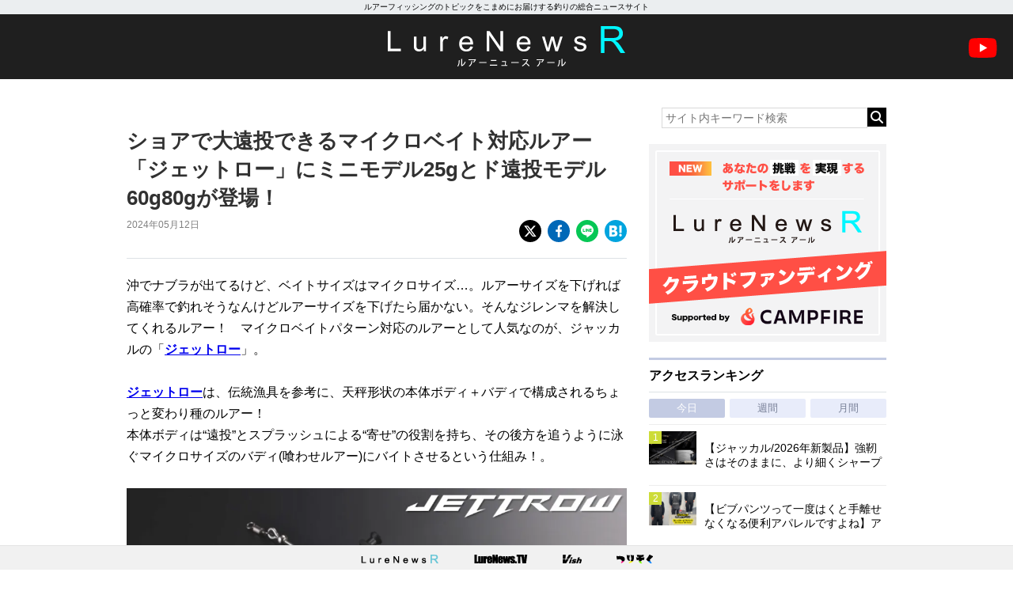

--- FILE ---
content_type: text/html; charset=UTF-8
request_url: https://www.lurenewsr.com/316777/
body_size: 18674
content:
<!DOCTYPE html>
<html>

<head>
  <!-- Global site tag (gtag.js) - Google Analytics -->
  <script async src="https://www.googletagmanager.com/gtag/js?id=G-KSQ6BDJX7H"></script>
  <script>
    window.dataLayer = window.dataLayer || [];

    function gtag() {
      dataLayer.push(arguments);
    }
    gtag('js', new Date());

    gtag('config', 'G-KSQ6BDJX7H');
  </script>

  <meta http-equiv="X-UA-Compatible" content="IE=edge">
  <title>ショアで大遠投できるマイクロベイト対応ルアー「ジェットロー」にミニモデル25gとド遠投モデル60g80gが登場！ | 釣りの総合ニュースサイト「LureNewsR（ルアーニュース アール）」</title>

  <meta charset="utf-8">
  <meta name="viewport" content="width=980">
  <link rel="shortcut icon" href="favicon.ico">
  <link rel="apple-touch-icon" sizes="180x180" href="https://www.lurenewsr.com/lnr/wp-content/themes/LNR%28PC%29202511/images/homeicon.png">
  <link rel="apple-touch-icon-precomposed" href="https://www.lurenewsr.com/lnr/wp-content/themes/LNR%28PC%29202511/images/homeicon.png">
  <link rel="icon" sizes="192x192" href="https://www.lurenewsr.com/lnr/wp-content/themes/LNR%28PC%29202511/images/homeicon.png">

        <link rel="canonical" href="https://www.lurenewsr.com/316777/" />
  
        <meta name="description" content="沖でナブラが出てるけど、ベイトサイズはマイクロサイズ…。ルアーサイズを下げれば高確率で釣れそうなんけどルアーサイズを下げたら届かない。そんなジレンマを解決してくれるルアー！　マイクロベイトパターン対応のルアーとして人気なのが、ジャッカルの「ジェットロー」。 ジェットローは、伝統漁具を参考に、天秤形状の本体ボディ＋バディで構成されるちょっと変わり種のルアー！ 本体ボディは“遠投”とスプラッシュによる" />
  
  
<script type="application/ld+json">
	{
		"@context": "https://schema.org",
		"@type": "NewsArticle",
		"mainEntityOfPage": {
			"@type": "WebPage",
			"@id": "https://www.lurenewsr.com/316777/"
		},
		"headline": "ショアで大遠投できるマイクロベイト対応ルアー「ジェットロー」にミニモデル25gとド遠投モデル60g80gが登場！",
		"image": "https://d3vctapjvpoi4i.cloudfront.net/lnr/wp-content/uploads/2024/05/0d81c3cc40803f440673ffb51aa27e4e.jpg",
		"datePublished": "2024-05-12T17:00:59+09:00",
		"dateModified": "2024-05-12T17:00:59+09:00",
		"author": {
			"@type": "Organization",
			"name": "LureNewsR",
			"url": "https://www.lurenewsr.com",
			"logo": {
				"@type": "ImageObject",
				"url": "https://www.lurenewsr.com/lnrgle.png",
				"width": "349px",
				"height": "60px"
			}
		},
		"publisher": {
			"name": "LureNewsR",
			"url": "https://www.lurenewsr.com"
		}
	}
</script>
  <meta name='robots' content='max-image-preview:large' />
<link rel='dns-prefetch' href='//stats.wp.com' />
<link rel='dns-prefetch' href='//cdnjs.cloudflare.com' />
<link rel='dns-prefetch' href='//i0.wp.com' />
<script type="text/javascript">
window._wpemojiSettings = {"baseUrl":"https:\/\/s.w.org\/images\/core\/emoji\/14.0.0\/72x72\/","ext":".png","svgUrl":"https:\/\/s.w.org\/images\/core\/emoji\/14.0.0\/svg\/","svgExt":".svg","source":{"concatemoji":"https:\/\/www.lurenewsr.com\/lnr\/wp-includes\/js\/wp-emoji-release.min.js?ver=6.2.8"}};
/*! This file is auto-generated */
!function(e,a,t){var n,r,o,i=a.createElement("canvas"),p=i.getContext&&i.getContext("2d");function s(e,t){p.clearRect(0,0,i.width,i.height),p.fillText(e,0,0);e=i.toDataURL();return p.clearRect(0,0,i.width,i.height),p.fillText(t,0,0),e===i.toDataURL()}function c(e){var t=a.createElement("script");t.src=e,t.defer=t.type="text/javascript",a.getElementsByTagName("head")[0].appendChild(t)}for(o=Array("flag","emoji"),t.supports={everything:!0,everythingExceptFlag:!0},r=0;r<o.length;r++)t.supports[o[r]]=function(e){if(p&&p.fillText)switch(p.textBaseline="top",p.font="600 32px Arial",e){case"flag":return s("\ud83c\udff3\ufe0f\u200d\u26a7\ufe0f","\ud83c\udff3\ufe0f\u200b\u26a7\ufe0f")?!1:!s("\ud83c\uddfa\ud83c\uddf3","\ud83c\uddfa\u200b\ud83c\uddf3")&&!s("\ud83c\udff4\udb40\udc67\udb40\udc62\udb40\udc65\udb40\udc6e\udb40\udc67\udb40\udc7f","\ud83c\udff4\u200b\udb40\udc67\u200b\udb40\udc62\u200b\udb40\udc65\u200b\udb40\udc6e\u200b\udb40\udc67\u200b\udb40\udc7f");case"emoji":return!s("\ud83e\udef1\ud83c\udffb\u200d\ud83e\udef2\ud83c\udfff","\ud83e\udef1\ud83c\udffb\u200b\ud83e\udef2\ud83c\udfff")}return!1}(o[r]),t.supports.everything=t.supports.everything&&t.supports[o[r]],"flag"!==o[r]&&(t.supports.everythingExceptFlag=t.supports.everythingExceptFlag&&t.supports[o[r]]);t.supports.everythingExceptFlag=t.supports.everythingExceptFlag&&!t.supports.flag,t.DOMReady=!1,t.readyCallback=function(){t.DOMReady=!0},t.supports.everything||(n=function(){t.readyCallback()},a.addEventListener?(a.addEventListener("DOMContentLoaded",n,!1),e.addEventListener("load",n,!1)):(e.attachEvent("onload",n),a.attachEvent("onreadystatechange",function(){"complete"===a.readyState&&t.readyCallback()})),(e=t.source||{}).concatemoji?c(e.concatemoji):e.wpemoji&&e.twemoji&&(c(e.twemoji),c(e.wpemoji)))}(window,document,window._wpemojiSettings);
</script>
<style type="text/css">
img.wp-smiley,
img.emoji {
	display: inline !important;
	border: none !important;
	box-shadow: none !important;
	height: 1em !important;
	width: 1em !important;
	margin: 0 0.07em !important;
	vertical-align: -0.1em !important;
	background: none !important;
	padding: 0 !important;
}
</style>
	<link rel='stylesheet' id='wp-block-library-css' href='https://www.lurenewsr.com/lnr/wp-includes/css/dist/block-library/style.min.css?ver=6.2.8' type='text/css' media='all' />
<style id='wp-block-library-inline-css' type='text/css'>
.has-text-align-justify{text-align:justify;}
</style>
<link rel='stylesheet' id='classic-theme-styles-css' href='https://www.lurenewsr.com/lnr/wp-includes/css/classic-themes.min.css?ver=6.2.8' type='text/css' media='all' />
<style id='global-styles-inline-css' type='text/css'>
body{--wp--preset--color--black: #000000;--wp--preset--color--cyan-bluish-gray: #abb8c3;--wp--preset--color--white: #ffffff;--wp--preset--color--pale-pink: #f78da7;--wp--preset--color--vivid-red: #cf2e2e;--wp--preset--color--luminous-vivid-orange: #ff6900;--wp--preset--color--luminous-vivid-amber: #fcb900;--wp--preset--color--light-green-cyan: #7bdcb5;--wp--preset--color--vivid-green-cyan: #00d084;--wp--preset--color--pale-cyan-blue: #8ed1fc;--wp--preset--color--vivid-cyan-blue: #0693e3;--wp--preset--color--vivid-purple: #9b51e0;--wp--preset--gradient--vivid-cyan-blue-to-vivid-purple: linear-gradient(135deg,rgba(6,147,227,1) 0%,rgb(155,81,224) 100%);--wp--preset--gradient--light-green-cyan-to-vivid-green-cyan: linear-gradient(135deg,rgb(122,220,180) 0%,rgb(0,208,130) 100%);--wp--preset--gradient--luminous-vivid-amber-to-luminous-vivid-orange: linear-gradient(135deg,rgba(252,185,0,1) 0%,rgba(255,105,0,1) 100%);--wp--preset--gradient--luminous-vivid-orange-to-vivid-red: linear-gradient(135deg,rgba(255,105,0,1) 0%,rgb(207,46,46) 100%);--wp--preset--gradient--very-light-gray-to-cyan-bluish-gray: linear-gradient(135deg,rgb(238,238,238) 0%,rgb(169,184,195) 100%);--wp--preset--gradient--cool-to-warm-spectrum: linear-gradient(135deg,rgb(74,234,220) 0%,rgb(151,120,209) 20%,rgb(207,42,186) 40%,rgb(238,44,130) 60%,rgb(251,105,98) 80%,rgb(254,248,76) 100%);--wp--preset--gradient--blush-light-purple: linear-gradient(135deg,rgb(255,206,236) 0%,rgb(152,150,240) 100%);--wp--preset--gradient--blush-bordeaux: linear-gradient(135deg,rgb(254,205,165) 0%,rgb(254,45,45) 50%,rgb(107,0,62) 100%);--wp--preset--gradient--luminous-dusk: linear-gradient(135deg,rgb(255,203,112) 0%,rgb(199,81,192) 50%,rgb(65,88,208) 100%);--wp--preset--gradient--pale-ocean: linear-gradient(135deg,rgb(255,245,203) 0%,rgb(182,227,212) 50%,rgb(51,167,181) 100%);--wp--preset--gradient--electric-grass: linear-gradient(135deg,rgb(202,248,128) 0%,rgb(113,206,126) 100%);--wp--preset--gradient--midnight: linear-gradient(135deg,rgb(2,3,129) 0%,rgb(40,116,252) 100%);--wp--preset--duotone--dark-grayscale: url('#wp-duotone-dark-grayscale');--wp--preset--duotone--grayscale: url('#wp-duotone-grayscale');--wp--preset--duotone--purple-yellow: url('#wp-duotone-purple-yellow');--wp--preset--duotone--blue-red: url('#wp-duotone-blue-red');--wp--preset--duotone--midnight: url('#wp-duotone-midnight');--wp--preset--duotone--magenta-yellow: url('#wp-duotone-magenta-yellow');--wp--preset--duotone--purple-green: url('#wp-duotone-purple-green');--wp--preset--duotone--blue-orange: url('#wp-duotone-blue-orange');--wp--preset--font-size--small: 13px;--wp--preset--font-size--medium: 20px;--wp--preset--font-size--large: 36px;--wp--preset--font-size--x-large: 42px;--wp--preset--spacing--20: 0.44rem;--wp--preset--spacing--30: 0.67rem;--wp--preset--spacing--40: 1rem;--wp--preset--spacing--50: 1.5rem;--wp--preset--spacing--60: 2.25rem;--wp--preset--spacing--70: 3.38rem;--wp--preset--spacing--80: 5.06rem;--wp--preset--shadow--natural: 6px 6px 9px rgba(0, 0, 0, 0.2);--wp--preset--shadow--deep: 12px 12px 50px rgba(0, 0, 0, 0.4);--wp--preset--shadow--sharp: 6px 6px 0px rgba(0, 0, 0, 0.2);--wp--preset--shadow--outlined: 6px 6px 0px -3px rgba(255, 255, 255, 1), 6px 6px rgba(0, 0, 0, 1);--wp--preset--shadow--crisp: 6px 6px 0px rgba(0, 0, 0, 1);}:where(.is-layout-flex){gap: 0.5em;}body .is-layout-flow > .alignleft{float: left;margin-inline-start: 0;margin-inline-end: 2em;}body .is-layout-flow > .alignright{float: right;margin-inline-start: 2em;margin-inline-end: 0;}body .is-layout-flow > .aligncenter{margin-left: auto !important;margin-right: auto !important;}body .is-layout-constrained > .alignleft{float: left;margin-inline-start: 0;margin-inline-end: 2em;}body .is-layout-constrained > .alignright{float: right;margin-inline-start: 2em;margin-inline-end: 0;}body .is-layout-constrained > .aligncenter{margin-left: auto !important;margin-right: auto !important;}body .is-layout-constrained > :where(:not(.alignleft):not(.alignright):not(.alignfull)){max-width: var(--wp--style--global--content-size);margin-left: auto !important;margin-right: auto !important;}body .is-layout-constrained > .alignwide{max-width: var(--wp--style--global--wide-size);}body .is-layout-flex{display: flex;}body .is-layout-flex{flex-wrap: wrap;align-items: center;}body .is-layout-flex > *{margin: 0;}:where(.wp-block-columns.is-layout-flex){gap: 2em;}.has-black-color{color: var(--wp--preset--color--black) !important;}.has-cyan-bluish-gray-color{color: var(--wp--preset--color--cyan-bluish-gray) !important;}.has-white-color{color: var(--wp--preset--color--white) !important;}.has-pale-pink-color{color: var(--wp--preset--color--pale-pink) !important;}.has-vivid-red-color{color: var(--wp--preset--color--vivid-red) !important;}.has-luminous-vivid-orange-color{color: var(--wp--preset--color--luminous-vivid-orange) !important;}.has-luminous-vivid-amber-color{color: var(--wp--preset--color--luminous-vivid-amber) !important;}.has-light-green-cyan-color{color: var(--wp--preset--color--light-green-cyan) !important;}.has-vivid-green-cyan-color{color: var(--wp--preset--color--vivid-green-cyan) !important;}.has-pale-cyan-blue-color{color: var(--wp--preset--color--pale-cyan-blue) !important;}.has-vivid-cyan-blue-color{color: var(--wp--preset--color--vivid-cyan-blue) !important;}.has-vivid-purple-color{color: var(--wp--preset--color--vivid-purple) !important;}.has-black-background-color{background-color: var(--wp--preset--color--black) !important;}.has-cyan-bluish-gray-background-color{background-color: var(--wp--preset--color--cyan-bluish-gray) !important;}.has-white-background-color{background-color: var(--wp--preset--color--white) !important;}.has-pale-pink-background-color{background-color: var(--wp--preset--color--pale-pink) !important;}.has-vivid-red-background-color{background-color: var(--wp--preset--color--vivid-red) !important;}.has-luminous-vivid-orange-background-color{background-color: var(--wp--preset--color--luminous-vivid-orange) !important;}.has-luminous-vivid-amber-background-color{background-color: var(--wp--preset--color--luminous-vivid-amber) !important;}.has-light-green-cyan-background-color{background-color: var(--wp--preset--color--light-green-cyan) !important;}.has-vivid-green-cyan-background-color{background-color: var(--wp--preset--color--vivid-green-cyan) !important;}.has-pale-cyan-blue-background-color{background-color: var(--wp--preset--color--pale-cyan-blue) !important;}.has-vivid-cyan-blue-background-color{background-color: var(--wp--preset--color--vivid-cyan-blue) !important;}.has-vivid-purple-background-color{background-color: var(--wp--preset--color--vivid-purple) !important;}.has-black-border-color{border-color: var(--wp--preset--color--black) !important;}.has-cyan-bluish-gray-border-color{border-color: var(--wp--preset--color--cyan-bluish-gray) !important;}.has-white-border-color{border-color: var(--wp--preset--color--white) !important;}.has-pale-pink-border-color{border-color: var(--wp--preset--color--pale-pink) !important;}.has-vivid-red-border-color{border-color: var(--wp--preset--color--vivid-red) !important;}.has-luminous-vivid-orange-border-color{border-color: var(--wp--preset--color--luminous-vivid-orange) !important;}.has-luminous-vivid-amber-border-color{border-color: var(--wp--preset--color--luminous-vivid-amber) !important;}.has-light-green-cyan-border-color{border-color: var(--wp--preset--color--light-green-cyan) !important;}.has-vivid-green-cyan-border-color{border-color: var(--wp--preset--color--vivid-green-cyan) !important;}.has-pale-cyan-blue-border-color{border-color: var(--wp--preset--color--pale-cyan-blue) !important;}.has-vivid-cyan-blue-border-color{border-color: var(--wp--preset--color--vivid-cyan-blue) !important;}.has-vivid-purple-border-color{border-color: var(--wp--preset--color--vivid-purple) !important;}.has-vivid-cyan-blue-to-vivid-purple-gradient-background{background: var(--wp--preset--gradient--vivid-cyan-blue-to-vivid-purple) !important;}.has-light-green-cyan-to-vivid-green-cyan-gradient-background{background: var(--wp--preset--gradient--light-green-cyan-to-vivid-green-cyan) !important;}.has-luminous-vivid-amber-to-luminous-vivid-orange-gradient-background{background: var(--wp--preset--gradient--luminous-vivid-amber-to-luminous-vivid-orange) !important;}.has-luminous-vivid-orange-to-vivid-red-gradient-background{background: var(--wp--preset--gradient--luminous-vivid-orange-to-vivid-red) !important;}.has-very-light-gray-to-cyan-bluish-gray-gradient-background{background: var(--wp--preset--gradient--very-light-gray-to-cyan-bluish-gray) !important;}.has-cool-to-warm-spectrum-gradient-background{background: var(--wp--preset--gradient--cool-to-warm-spectrum) !important;}.has-blush-light-purple-gradient-background{background: var(--wp--preset--gradient--blush-light-purple) !important;}.has-blush-bordeaux-gradient-background{background: var(--wp--preset--gradient--blush-bordeaux) !important;}.has-luminous-dusk-gradient-background{background: var(--wp--preset--gradient--luminous-dusk) !important;}.has-pale-ocean-gradient-background{background: var(--wp--preset--gradient--pale-ocean) !important;}.has-electric-grass-gradient-background{background: var(--wp--preset--gradient--electric-grass) !important;}.has-midnight-gradient-background{background: var(--wp--preset--gradient--midnight) !important;}.has-small-font-size{font-size: var(--wp--preset--font-size--small) !important;}.has-medium-font-size{font-size: var(--wp--preset--font-size--medium) !important;}.has-large-font-size{font-size: var(--wp--preset--font-size--large) !important;}.has-x-large-font-size{font-size: var(--wp--preset--font-size--x-large) !important;}
.wp-block-navigation a:where(:not(.wp-element-button)){color: inherit;}
:where(.wp-block-columns.is-layout-flex){gap: 2em;}
.wp-block-pullquote{font-size: 1.5em;line-height: 1.6;}
</style>
<link rel='stylesheet' id='contact-form-7-css' href='https://www.lurenewsr.com/lnr/wp-content/plugins/contact-form-7/includes/css/styles.css?ver=5.7.7' type='text/css' media='all' />
<link rel='stylesheet' id='reset-css' href='https://www.lurenewsr.com/lnr/wp-content/themes/LNR%28PC%29202511/css/reset.css' type='text/css' media='all' />
<link rel='stylesheet' id='style-css' href='https://www.lurenewsr.com/lnr/wp-content/themes/LNR%28PC%29202511/css/style.css?ssdate=20250704&#038;ver=1' type='text/css' media='all' />
<link rel='stylesheet' id='style2020-css' href='https://www.lurenewsr.com/lnr/wp-content/themes/LNR%28PC%29202511/css/style2020.css?ssdate=20260110&#038;ver=1' type='text/css' media='all' />
<link rel='stylesheet' id='style2022-css' href='https://www.lurenewsr.com/lnr/wp-content/themes/LNR%28PC%29202511/css/style2022.css?ssdate=20260110&#038;ver=1' type='text/css' media='all' />
<link rel='stylesheet' id='fontawesome-css' href='https://cdnjs.cloudflare.com/ajax/libs/font-awesome/6.4.2/css/all.min.css' type='text/css' media='all' />
<link rel='stylesheet' id='modaal-css' href='https://www.lurenewsr.com/lnr/wp-content/themes/LNR%28PC%29202511/css/modaal.min.css' type='text/css' media='all' />
<link rel='stylesheet' id='jetpack_css-css' href='https://www.lurenewsr.com/lnr/wp-content/plugins/jetpack/css/jetpack.css?ver=12.5.1' type='text/css' media='all' />
<script type='text/javascript' src='https://www.lurenewsr.com/lnr/wp-includes/js/jquery/jquery.min.js?ver=3.6.4' id='jquery-core-js'></script>
<script type='text/javascript' src='https://www.lurenewsr.com/lnr/wp-includes/js/jquery/jquery-migrate.min.js?ver=3.4.0' id='jquery-migrate-js'></script>
<link rel="https://api.w.org/" href="https://www.lurenewsr.com/wp-json/" /><link rel="alternate" type="application/json" href="https://www.lurenewsr.com/wp-json/wp/v2/posts/316777" /><link rel="EditURI" type="application/rsd+xml" title="RSD" href="https://www.lurenewsr.com/lnr/xmlrpc.php?rsd" />
<link rel="wlwmanifest" type="application/wlwmanifest+xml" href="https://www.lurenewsr.com/lnr/wp-includes/wlwmanifest.xml" />
<link rel="canonical" href="https://www.lurenewsr.com/316777/" />
<link rel='shortlink' href='https://www.lurenewsr.com/?p=316777' />
<link rel="alternate" type="application/json+oembed" href="https://www.lurenewsr.com/wp-json/oembed/1.0/embed?url=https%3A%2F%2Fwww.lurenewsr.com%2F316777%2F" />
<link rel="alternate" type="text/xml+oembed" href="https://www.lurenewsr.com/wp-json/oembed/1.0/embed?url=https%3A%2F%2Fwww.lurenewsr.com%2F316777%2F&#038;format=xml" />
	<style>img#wpstats{display:none}</style>
		        <meta property="og:title" content="ショアで大遠投できるマイクロベイト対応ルアー「ジェットロー」にミニモデル25gとド遠投モデル60g80gが登場！" />
        <meta property="og:type" content="article" />
        <meta property="og:url" content="https://www.lurenewsr.com/316777/" />
        <meta property="og:image" content="https://i0.wp.com/d3vctapjvpoi4i.cloudfront.net/lnr/wp-content/uploads/2024/05/0d81c3cc40803f440673ffb51aa27e4e.jpg?fit=1024%2C722&#038;ssl=1" />
        <meta property="og:site_name" content="釣りの総合ニュースサイト「LureNewsR（ルアーニュース アール）」" />
        <meta property="og:description" content="沖でナブラが出てるけど、ベイトサイズはマイクロサイズ…。ルアーサイズを下げれば高確率で釣れそうなんけどルアーサイズを下げたら届かない。そんなジレンマを解決してくれるルアー！　マイクロベイトパターン対応のルアーとして人気なのが、ジャッカルの「ジェットロー」。 ジェットローは、伝統漁具を参考に、天秤形状の本体ボディ＋バディで構成されるちょっと変わり種のルアー！ 本体ボディは“遠投”とスプラッシュによる" />
        <meta name="twitter:card" content="summary_large_image" />
        <meta name="twitter:site" content="@lurenewstv" />
        <meta name="twitter:creator" content="@lurenewstv" />
        <meta name="twitter:title" content="ショアで大遠投できるマイクロベイト対応ルアー「ジェットロー」にミニモデル25gとド遠投モデル60g80gが登場！" />
        <meta name="twitter:description" content="沖でナブラが出てるけど、ベイトサイズはマイクロサイズ…。ルアーサイズを下げれば高確率で釣れそうなんけどルアーサイズを下げたら届かない。そんなジレンマを解決してくれるルアー！　マイクロベイトパターン対応のルアーとして人気なのが、ジャッカルの「ジェットロー」。 ジェットローは、伝統漁具を参考に、天秤形状の本体ボディ＋バディで構成されるちょっと変わり種のルアー！ 本体ボディは“遠投”とスプラッシュによる" />
        <meta name="twitter:url" content="https://www.lurenewsr.com/316777/" />
                    <meta name="twitter:image:src" value="https://i0.wp.com/d3vctapjvpoi4i.cloudfront.net/lnr/wp-content/uploads/2024/05/0d81c3cc40803f440673ffb51aa27e4e.jpg?fit=1024%2C722&#038;ssl=1" />

        <link rel="icon" href="https://i0.wp.com/www.lurenewsr.com/lnr/wp-content/uploads/2016/04/cropped-icon512.png?fit=32%2C32&#038;ssl=1" sizes="32x32" />
<link rel="icon" href="https://i0.wp.com/www.lurenewsr.com/lnr/wp-content/uploads/2016/04/cropped-icon512.png?fit=192%2C192&#038;ssl=1" sizes="192x192" />
<link rel="apple-touch-icon" href="https://i0.wp.com/www.lurenewsr.com/lnr/wp-content/uploads/2016/04/cropped-icon512.png?fit=180%2C180&#038;ssl=1" />
<meta name="msapplication-TileImage" content="https://i0.wp.com/www.lurenewsr.com/lnr/wp-content/uploads/2016/04/cropped-icon512.png?fit=270%2C270&#038;ssl=1" />

      <script type="text/javascript">
      window._taboola = window._taboola || [];
      _taboola.push({
        article: 'auto'
      });
      ! function(e, f, u, i) {
        if (!document.getElementById(i)) {
          e.async = 1;
          e.src = u;
          e.id = i;
          f.parentNode.insertBefore(e, f);
        }
      }(document.createElement('script'),
        document.getElementsByTagName('script')[0],
        '//cdn.taboola.com/libtrc/meikotsushinsha-lurenewsrcom/loader.js',
        'tb_loader_script');
      if (window.performance && typeof window.performance.mark == 'function') {
        window.performance.mark('tbl_ic');
      }
    </script>
  
  <script type="application/javascript" src="//anymind360.com/js/6733/ats.js"></script>
  <script async src="https://securepubads.g.doubleclick.net/tag/js/gpt.js"></script>
  <script>
    window.googletag = window.googletag || {
      cmd: []
    };
    googletag.cmd.push(function() {

      googletag.defineSlot('/83555300,346706968/meikotsushinsha/LureNewsR/jp_lnr_pc_all_right', [
        [300, 250],
        [1, 1]
      ], 'jp_lnr_pc_all_right').addService(googletag.pubads());
      googletag.pubads().enableSingleRequest();
      googletag.pubads().collapseEmptyDivs();
      googletag.enableServices();
    });
  </script>
</head>

<body>
  <div class="hd_copy">
    <div class="inner">
      ルアーフィッシングのトピックをこまめにお届けする釣りの総合ニュースサイト
    </div>
  </div>
  <header>
    <h1 class="site_h1"><a href="https://www.lurenewsr.com/" data-wpel-link="internal"><img src="https://www.lurenewsr.com/lnr/wp-content/themes/LNR%28PC%29202511/images/logo.svg" alt="LURENEWSR" class="logo"></a></h1>
    <a href="https://www.youtube.com/@lurenewstv" class="youtube_icon" data-wpel-link="external" target="_blank" rel="follow external noopener"><img src="https://www.lurenewsr.com/lnr/wp-content/themes/LNR%28PC%29202511/images/ic_youtube.svg" alt="LureNews.TV YouTube Channel"></a>
  </header>
<div class="main_contents">
	<div class="inner">

		<section class="article_area">

			
				<article class="main_article">
					<div class="article_header">

						<h1 class="article_h1">
							ショアで大遠投できるマイクロベイト対応ルアー「ジェットロー」にミニモデル25gとド遠投モデル60g80gが登場！						</h1>

						<div class="article-misc">
							<div class="article-data">
								<time class="article-time">2024年05月12日								</time>
															</div><!-- .article_data -->
							<div class="article-share">
								<ul>
									<li><a href="https://twitter.com/share?url=https://www.lurenewsr.com/316777/&amp;text=ショアで大遠投できるマイクロベイト対応ルアー「ジェットロー」にミニモデル25gとド遠投モデル60g80gが登場！" class="article-share-xbtn" data-wpel-link="external" target="_blank" rel="follow external noopener"><img src="https://www.lurenewsr.com/lnr/wp-content/themes/LNR%28PC%29202511/images/icon-share-x.svg" alt="X"></a>
									</li>
									<li><a href="https://www.facebook.com/sharer/sharer.php?u=https://www.lurenewsr.com/316777/" class="article-share-fbbtn" data-wpel-link="external" target="_blank" rel="follow external noopener"><img src="https://www.lurenewsr.com/lnr/wp-content/themes/LNR%28PC%29202511/images/icon-share-facebook.svg" alt="Facebook"></a>
									</li>
									<li><a href="https://line.me/R/msg/text/?ショアで大遠投できるマイクロベイト対応ルアー「ジェットロー」にミニモデル25gとド遠投モデル60g80gが登場！ https://www.lurenewsr.com/316777/" class="article-share-lnbtn" data-wpel-link="external" target="_blank" rel="follow external noopener"><img src="https://www.lurenewsr.com/lnr/wp-content/themes/LNR%28PC%29202511/images/icon-share-line.svg" alt="Line"></a>
									</li>
									<li><a href="http://b.hatena.ne.jp/add?mode=confirm&amp;url=https://www.lurenewsr.com/316777/" class="article-share-hbbtn" data-wpel-link="external" target="_blank" rel="follow external noopener"><img src="https://www.lurenewsr.com/lnr/wp-content/themes/LNR%28PC%29202511/images/icon-share-hatebu.svg" alt="はてなブックマーク"></a>
									</li>
								</ul>
							</div>
						</div>
					</div><!-- .article_header -->

					<div class="article_contents">

						
						
						<p>沖でナブラが出てるけど、ベイトサイズはマイクロサイズ…。ルアーサイズを下げれば高確率で釣れそうなんけどルアーサイズを下げたら届かない。そんなジレンマを解決してくれるルアー！　マイクロベイトパターン対応のルアーとして人気なのが、ジャッカルの「<a href="https://www.jackall.co.jp/saltwater/shore-casting/products/lure/blue-fish/jettrow/" target="_blank" rel="external noopener follow" data-wpel-link="external"><strong class="article_strong1">ジェットロー</strong></a>」。</p>
<p><a href="https://www.jackall.co.jp/saltwater/shore-casting/products/lure/blue-fish/jettrow/" data-wpel-link="external" target="_blank" rel="follow external noopener"><strong class="article_strong1">ジェットロー</strong></a>は、伝統漁具を参考に、天秤形状の本体ボディ＋バディで構成されるちょっと変わり種のルアー！<br />
本体ボディは“遠投”とスプラッシュによる“寄せ”の役割を持ち、その後方を追うように泳ぐマイクロサイズのバディ(喰わせルアー)にバイトさせるという仕組み！。</p>
<p><img decoding="async" class="alignnone size-full wp-image-316819" src="https://i0.wp.com/d3vctapjvpoi4i.cloudfront.net/lnr/wp-content/uploads/2024/05/52d4dddc5b33056a8be6157f5db656c5.jpg?resize=1024%2C558&#038;ssl=1" alt="" width="1024" height="558" data-recalc-dims="1" /></p>
<p><img decoding="async" src="https://i0.wp.com/www.lurenewsr.com/lnr/wp-content/uploads/2023/07/b15b74b08972186a31ae2d4c5194eda2.jpg?resize=601%2C390&amp;ssl=1" /></p>
<div class="article_matome">【ショアジギング】ジェットロー “ JETTROW ” マイクロベイトパターンの救世主</div>
<p><div class="embedded-youtube"><iframe title="【ショアジギング】ジェットロー “ JETTROW ” マイクロベイトパターンの救世主" width="500" height="281" src="https://www.youtube.com/embed/XVYcDTfKyC0?feature=oembed" frameborder="0" allow="accelerometer; autoplay; clipboard-write; encrypted-media; gyroscope; picture-in-picture; web-share" referrerpolicy="strict-origin-when-cross-origin" allowfullscreen></iframe></div></p>
<p>&nbsp;</p>
<p>ファーストリリースでは堤防・サーフで使いやすいスタンダードサイズの、「35g/45g」が登場していしたが、2024年は新たにコンパクトで使い易い「ミニ 25g」と、ど遠投モデル「60g/80g」が登場します！</p>
<p><img decoding="async" loading="lazy" class="wp-image-316784 aligncenter" src="https://i0.wp.com/d3vctapjvpoi4i.cloudfront.net/lnr/wp-content/uploads/2024/05/8-7.jpg?resize=450%2C250&#038;ssl=1" alt="" width="450" height="250" data-recalc-dims="1" /></p>
<p><img decoding="async" loading="lazy" class="size-full wp-image-316818 alignleft" src="https://i0.wp.com/d3vctapjvpoi4i.cloudfront.net/lnr/wp-content/uploads/2024/05/0d81c3cc40803f440673ffb51aa27e4e.jpg?resize=1024%2C722&#038;ssl=1" alt="" width="1024" height="722" data-recalc-dims="1" /></p>
<p>ジャッカル公式  ジェットロー　詳細ページは<a href="https://www.jackall.co.jp/saltwater/shore-casting/products/lure/blue-fish/jettrow/" data-wpel-link="external" target="_blank" rel="follow external noopener"><strong class="article_strong1">こちら</strong></a></p>
<div id="link-spec" class="product-spec products-section content-common-products">
<div class="product-spec--pc">
<table>
<thead>
<tr>
<th>Name</th>
<th>Weight</th>
<th>Type</th>
<th>Price税込</th>
</tr>
</thead>
<tbody>
<tr>
<td>NEWジェットローミニ 25g</td>
<td>25g</td>
<td>Sinking</td>
<td>¥1,980</td>
</tr>
<tr>
<td>ジェットロー 35g</td>
<td>35g</td>
<td>Sinking</td>
<td>¥2,200</td>
</tr>
<tr>
<td>ジェットロー 45g</td>
<td>45g</td>
<td>Sinking</td>
<td>¥2,200</td>
</tr>
<tr>
<td>NEWジェットロー 60g</td>
<td>60g</td>
<td>Sinking</td>
<td>¥2,420</td>
</tr>
<tr>
<td>NEWジェットロー 80g</td>
<td>80g</td>
<td>Sinking</td>
<td>¥2,420</td>
</tr>
</tbody>
</table>
<p>&nbsp;</p>
</div>
</div>
<h2 class="article_h2">ジェットロー・ミニ25g</h2>
<div class="article_matome">2024年6月登場予定</div>
<p>2024年6月には8~9ft台のエギングタックル・シーバスタックルで快適に扱える25g/全長約100cmの設定・小型の「ジェットローミニ25g」が登場予定!　　オリジナルサイズよりも小さいサイズの「40mmミニバディ」がついています！<br />
~50㎝/~1kg程度のツバス、シオ、メッキ、カマスなど身近な小型回遊魚にピッタリ!</p>
<p><img decoding="async" loading="lazy" class="alignnone size-full wp-image-316787" src="https://i0.wp.com/d3vctapjvpoi4i.cloudfront.net/lnr/wp-content/uploads/2024/05/11-4.jpg?resize=1024%2C611&#038;ssl=1" alt="" width="1024" height="611" data-recalc-dims="1" /></p>
<p>ジャッカル公式  ジェットロー　詳細ページは<a href="https://www.jackall.co.jp/saltwater/shore-casting/products/lure/blue-fish/jettrow/" data-wpel-link="external" target="_blank" rel="follow external noopener"><strong class="article_strong1">こちら</strong></a></p>
<p><img decoding="async" loading="lazy" class="alignnone size-full wp-image-296086" src="https://i0.wp.com/d3vctapjvpoi4i.cloudfront.net/lnr/wp-content/uploads/2024/01/IMG_6429.jpg?resize=1024%2C446&#038;ssl=1" alt="" width="1024" height="446" data-recalc-dims="1" /></p>
<p><img decoding="async" loading="lazy" class="alignnone size-full wp-image-296085" src="https://i0.wp.com/d3vctapjvpoi4i.cloudfront.net/lnr/wp-content/uploads/2024/01/IMG_6426.jpg?resize=1024%2C816&#038;ssl=1" alt="" width="1024" height="816" data-recalc-dims="1" /></p>
<p>&nbsp;</p>
<h2 class="article_h2">ジェットロー60g/80g</h2>
<div class="article_matome">2024年7月登場予定</div>
<p>さらなる飛距離を求めた60g・80g/全長180cmの設定の新サイズのジェットローが登場予定。<br />
10ft以上のロングロッドを使用し本気で飛距離を求めれば、最大100m超えを安定して出すことができます。さらに、ボディサイズがアップしたことで、アピール力も増大。より広範囲から魚を呼ぶことが可能です。バディはオリジナルサイズ（50mm）を標準装備。</p>
<p>対象魚はオリジナルのジェットローと同等で2、3キロ程度までの青物がメインターゲット</p>
<p><img decoding="async" loading="lazy" class="alignnone size-full wp-image-316788" src="https://i0.wp.com/d3vctapjvpoi4i.cloudfront.net/lnr/wp-content/uploads/2024/05/4-6.jpg?resize=1024%2C636&#038;ssl=1" alt="" width="1024" height="636" data-recalc-dims="1" /></p>
<p>ジャッカル公式  ジェットロー　詳細ページは<a href="https://www.jackall.co.jp/saltwater/shore-casting/products/lure/blue-fish/jettrow/" data-wpel-link="external" target="_blank" rel="follow external noopener"><strong class="article_strong1">こちら</strong></a></p>
<p><img decoding="async" loading="lazy" class="alignnone size-full wp-image-296088" src="https://i0.wp.com/d3vctapjvpoi4i.cloudfront.net/lnr/wp-content/uploads/2024/01/IMG_6433.jpg?resize=1024%2C668&#038;ssl=1" alt="" width="1024" height="668" data-recalc-dims="1" /></p>
<p>以上、ジェットローの新サイズ、「ジェットローミニ25g」、「ジェットロー60g/80g」の情報をお届けしました！</p>
<p>あと、せっかくなので、ジェットローの特長を改めてご紹介します！</p>
<h2 class="article_h2">ジェットローの特長をピックアップ</h2>
<div class="article_matome">ジェットローを使うことで<br />
「小さいルアーは飛ばない」を完全克服</div>
<p>マイクロベイトパターン攻略には、ルアーサイズを落とすことが有効。だけどサイズを落すと飛距離が落ちてしまうというジレンマが…。<br />
その点、ジェットローは、シラスサイズのマイクロルアーを、ヘビーミノー並みの飛距離で飛ばすことが可能。「サイズを落とすと届かない…」を完全に克服してくれます。</p>
<p><img decoding="async" loading="lazy" class="alignnone size-full wp-image-316799" src="https://i0.wp.com/d3vctapjvpoi4i.cloudfront.net/lnr/wp-content/uploads/2024/05/10-4.jpg?resize=1024%2C559&#038;ssl=1" alt="" width="1024" height="559" data-recalc-dims="1" /></p>
<div class="article_matome">飛ばしと寄せの本体、喰わせのバディ</div>
<p>天秤形状をしたジェットロー本体が“飛ばし”とスプラッシュによる“寄せ”を担い、その後方を追うように泳ぐシラスサイズのバディ(喰わせルアー)にバイトさせるという仕組み。小型ルアーに足りない飛距離だけでなく、アピール力も補ってくれます。</p>
<p><img decoding="async" loading="lazy" class="alignnone size-full wp-image-316806" src="https://i0.wp.com/d3vctapjvpoi4i.cloudfront.net/lnr/wp-content/uploads/2024/05/2-8.jpg?resize=1024%2C534&#038;ssl=1" alt="" width="1024" height="534" data-recalc-dims="1" /></p>
<div class="article_matome">伝統漁具“ヒコーキ”を参考にした本体</div>
<p>古くから、曳縄(トローリング)漁に使用されてきた“ヒコーキ”を基に、キャスティングに対応するよう天秤状にカスタム。左右のウィングが激しい水しぶきを発生させ、ベイトの群れやナブラを演出し、広範囲から魚を呼び寄せます。</p>
<p><img decoding="async" loading="lazy" class="alignnone size-full wp-image-316801" src="https://i0.wp.com/d3vctapjvpoi4i.cloudfront.net/lnr/wp-content/uploads/2024/05/13-3.jpg?resize=1024%2C724&#038;ssl=1" alt="" width="1024" height="724" data-recalc-dims="1" /></p>
<div class="article_matome">伝統漁具“弓角”を参考にしたバディ</div>
<p>こちらも曳縄漁で使用される弓角を基にルアーチックにカスタム。湾曲したボディは、スプーンのようなアクションでフィッシュイーターを誘ってくれる。<br />
湾曲したボディが水を受け、高速回転アクションでアピール。小粒ながらもしっかりアピールしつつ、回転方向をランダムに変えるイレギュラーなアクションで、追ってきた魚に見切らせ難いのが特長。<br />
貫通ワイヤー採用で青物の引きにも耐え得る高強度を実現。また、フックはスプリットリングで接続した可動式で、バラシを軽減。</p>
<p><img decoding="async" loading="lazy" class="alignnone size-full wp-image-316802" src="https://i0.wp.com/d3vctapjvpoi4i.cloudfront.net/lnr/wp-content/uploads/2024/05/14-1.jpg?resize=1024%2C579&#038;ssl=1" alt="" width="1024" height="579" data-recalc-dims="1" /></p>
<div class="article_matome">ジェットローの使用方法</div>
<p>使い方は超簡単！　遠投してジェットロー本体が水面を滑るようにただ巻きするだけ。<br />
本体が水中に潜ってしまう時は巻き速度が遅すぎor竿を寝かせすぎ、逆に水面から飛び出してしまう時は巻き速度が速すぎor竿の立てすぎなので、その辺りは注意！<br />
綺麗に水しぶきをあげていることを確認しながら、巻き速度、竿の角度を調節するのが◎。</p>
<p><img decoding="async" loading="lazy" class="alignnone size-full wp-image-316804" src="https://i0.wp.com/d3vctapjvpoi4i.cloudfront.net/lnr/wp-content/uploads/2024/05/1-6.jpg?resize=1024%2C501&#038;ssl=1" alt="" width="1024" height="501" data-recalc-dims="1" /></p>
<div class="article_matome">【ショアジギング】静寂を破る爆発バイト！『 ジェットロー 』を完璧に使いこなす為の説明書 / 村上祥悟</div>
<p><div class="embedded-youtube"><iframe title="【ショアジギング】静寂を破る爆発バイト！『 ジェットロー 』を完璧に使いこなす為の説明書 / 村上祥悟" width="500" height="281" src="https://www.youtube.com/embed/s8f6rKXh2yI?feature=oembed" frameborder="0" allow="accelerometer; autoplay; clipboard-write; encrypted-media; gyroscope; picture-in-picture; web-share" referrerpolicy="strict-origin-when-cross-origin" allowfullscreen></iframe></div></p>
<div class="article_matome">ジェットロー各ウエイトの適合ロッドの目安</div>
<p><img decoding="async" loading="lazy" class="alignnone size-full wp-image-316816" src="https://i0.wp.com/d3vctapjvpoi4i.cloudfront.net/lnr/wp-content/uploads/2024/05/49b080d3ec8bf2eb922c923640907b23.jpg?resize=1024%2C263&#038;ssl=1" alt="" width="1024" height="263" data-recalc-dims="1" /></p>
<div class="article_matome">快適に使用するための注意点</div>
<p>飛行時は本体が先行し、バディが追従するため、そのまま着水するとバディのフックが本体に絡むトラブルが発生することもあります。なので着水直前にスプールを指で軽く押さえサミングし、ジェットロー本体より沖側にバディを着水させることで、トラブルを防ぐことができます。</p>
<p><img decoding="async" loading="lazy" class="alignnone size-full wp-image-316795" src="https://i0.wp.com/d3vctapjvpoi4i.cloudfront.net/lnr/wp-content/uploads/2024/05/6-6.jpg?resize=1024%2C682&#038;ssl=1" alt="" width="1024" height="682" data-recalc-dims="1" /></p>
<div class="article_matome">コンパクトにまとまる仕掛け巻き</div>
<p>ジェットロー本体からハリス、バディまでをコンパクトに収める専用の仕掛け巻きを付属。ルアーケースにも収納可能で、他のルアーとのローテーションも簡単！</p>
<p><img decoding="async" loading="lazy" class="alignnone size-full wp-image-316794" src="https://i0.wp.com/d3vctapjvpoi4i.cloudfront.net/lnr/wp-content/uploads/2024/05/5-5.jpg?resize=1024%2C672&#038;ssl=1" alt="" width="1024" height="672" data-recalc-dims="1" /></p>
<p>&nbsp;</p>
<h2 class="article_h2">各ウエイトとも３色のカラーバリエあり</h2>
<div class="article_matome">シラスセット</div>
<p><img decoding="async" loading="lazy" class="alignnone size-full wp-image-316813" src="https://i0.wp.com/d3vctapjvpoi4i.cloudfront.net/lnr/wp-content/uploads/2024/05/15-1.png?resize=1024%2C531&#038;ssl=1" alt="" width="1024" height="531" data-recalc-dims="1" /></p>
<div class="article_matome">アカキンセット</div>
<p><img decoding="async" loading="lazy" class="alignnone size-full wp-image-316811" src="https://i0.wp.com/d3vctapjvpoi4i.cloudfront.net/lnr/wp-content/uploads/2024/05/2bb158a976942e6a4b1782e910aeb2a4-1-1.png?resize=1024%2C511&#038;ssl=1" alt="" width="1024" height="511" data-recalc-dims="1" /></p>
<div class="article_matome">アピールセット</div>
<p><img decoding="async" loading="lazy" class="alignnone size-full wp-image-316812" src="https://i0.wp.com/d3vctapjvpoi4i.cloudfront.net/lnr/wp-content/uploads/2024/05/7-3.png?resize=1024%2C520&#038;ssl=1" alt="" width="1024" height="520" data-recalc-dims="1" /></p>
<h2 class="article_h2">ジェットロー・バディの単体販売もあるゾ</h2>
<div class="article_matome">2024年6月〜登場予定</div>
<p>ジェットローバディは単体でも購入可能。２サイズあり</p>
<div class="desc-content__text">
<p>ジェットローバディ：50mm 3g(ノーシンカー)/ジェットロー35g~80gに標準装備<br />
ジェットローバディmini：40ｍｍ 2g(ノーシンカー)/ジェットローmini25gに標準装備</p>
<p><img decoding="async" loading="lazy" class="alignnone size-full wp-image-316810" src="https://i0.wp.com/d3vctapjvpoi4i.cloudfront.net/lnr/wp-content/uploads/2024/05/hareehat.jpg?resize=1024%2C609&#038;ssl=1" alt="" width="1024" height="609" data-recalc-dims="1" /></p>
</div>
<p>ジャッカル公式　ジェットロー バディ詳細ページは<a href="https://www.jackall.co.jp/saltwater/shore-casting/products/lure/blue-fish/jettrow-buddy/" data-wpel-link="external" target="_blank" rel="follow external noopener"><strong class="article_strong1">こちら</strong></a></p>
<table style="width: 52.6036%; height: 117px;">
<thead>
<tr style="height: 47px;">
<th style="height: 47px;">Name</th>
<th style="height: 47px;">Length</th>
<th style="height: 47px;">Price税込</th>
</tr>
</thead>
<tbody>
<tr style="height: 47px;">
<td style="height: 47px;">ジェットローバディmini 40mm</td>
<td style="height: 47px;">40mm</td>
<td style="height: 47px;">¥616</td>
</tr>
<tr style="height: 23px;">
<td style="height: 23px;">ジェットローバディ 50mm</td>
<td style="height: 23px;">50mm</td>
<td style="height: 23px;">¥616</td>
</tr>
</tbody>
</table>
<div></div>
<div class="article_matome">カラーは６種あり</div>
<p>カラーは全６色。シチュエーションに合わせてカラーローテーションが可能になっています。</p>
<p><img decoding="async" loading="lazy" class="alignnone size-full wp-image-316809" src="https://i0.wp.com/d3vctapjvpoi4i.cloudfront.net/lnr/wp-content/uploads/2024/05/21dad6df5216637eccf4e8c780f6a639.jpg?resize=1024%2C544&#038;ssl=1" alt="" width="1024" height="544" data-recalc-dims="1" /></p>
<p>以上、ジェットロー関連の情報を色々お届けしました！</p>
<p>ショアからのSWゲームを簡単にしてくれるジェットロー！　いろんな釣り場で重宝してくれますよ！</p>
						
						
						
					</div><!-- .article_contents -->

					<div class="article_footer">
						<div class="article-categories">
							<p class="article-category"><a href="https://www.lurenewsr.com/category/newrelease" data-wpel-link="internal">新製品情報</a></p><p class="article-category"><a href="https://www.lurenewsr.com/category/neta" data-wpel-link="internal">ネタ</a></p><p class="article-category"><a href="https://www.lurenewsr.com/category/seabass" data-wpel-link="internal">シーバス</a></p><p class="article-category"><a href="https://www.lurenewsr.com/category/saltwater" data-wpel-link="internal">ソルトウォーター</a></p><p class="article-category"><a href="https://www.lurenewsr.com/category/beginner" data-wpel-link="internal">初心者</a></p><p class="article-category"><a href="https://www.lurenewsr.com/category/aomono" data-wpel-link="internal">青物</a></p><p class="article-category"><a href="https://www.lurenewsr.com/category/jigging" data-wpel-link="internal">ジギング</a></p><p class="article-category"><a href="https://www.lurenewsr.com/category/lure" data-wpel-link="internal">ルアー</a></p><p class="article-category"><a href="https://www.lurenewsr.com/category/%e3%83%95%e3%83%a9%e3%83%83%e3%83%88%e3%83%95%e3%82%a3%e3%83%83%e3%82%b7%e3%83%a5" data-wpel-link="internal">フラットフィッシュ</a></p>						</div>
						<div class="article-tags"><i class="fas fa-tag"></i>
							<ul><li><a href="https://www.lurenewsr.com/tag/jackalllures/" rel="tag" data-wpel-link="internal">jackalllures</a></li><li><a href="https://www.lurenewsr.com/tag/%e3%82%b7%e3%83%a7%e3%82%a2%e3%82%b8%e3%82%ae/" rel="tag" data-wpel-link="internal">ショアジギ</a></li><li><a href="https://www.lurenewsr.com/tag/%e3%82%b7%e3%83%a7%e3%82%a2%e3%82%b8%e3%82%ae%e3%83%b3%e3%82%b0/" rel="tag" data-wpel-link="internal">ショアジギング</a></li><li><a href="https://www.lurenewsr.com/tag/%e3%82%b8%e3%82%a7%e3%83%83%e3%83%88%e3%83%ad%e3%83%bc/" rel="tag" data-wpel-link="internal">ジェットロー</a></li><li><a href="https://www.lurenewsr.com/tag/%e3%82%b8%e3%82%a7%e3%83%83%e3%83%88%e3%83%ad%e3%83%bc%e3%83%9f%e3%83%8b/" rel="tag" data-wpel-link="internal">ジェットローミニ</a></li><li><a href="https://www.lurenewsr.com/tag/%e3%82%b8%e3%83%a3%e3%83%83%e3%82%ab%e3%83%ab2024%e6%96%b0%e8%a3%bd%e5%93%81/" rel="tag" data-wpel-link="internal">ジャッカル2024新製品</a></li><li><a href="https://www.lurenewsr.com/tag/%e3%83%ad%e3%83%83%e3%82%af%e3%82%b7%e3%83%a7%e3%82%a2/" rel="tag" data-wpel-link="internal">ロックショア</a></li></ul>						</div>
					</div><!-- .article_footer -->

				</article><!-- .main_article -->

				<div id="taboola-alternating-thumbnails-a"></div>
				<script type="text/javascript">
					window._taboola = window._taboola || [];
					_taboola.push({
						mode: 'alternating-thumbnails-a',
						container: 'taboola-alternating-thumbnails-a',
						placement: 'Below Article Thumbnails',
						target_type: 'mix'
					});
				</script>

			
		</section><!-- .article_area -->

		<div class="sidebar">

    
        <div class="sidebar_search_box">
            <form role="search" method="get" action="https://www.lurenewsr.com/">
                <input type="text" name="s" size="30" maxlength="20" placeholder="サイト内キーワード検索"><input type="submit" value="&#xF002;" class="searchbutton">
            </form>
        </div>

    
    <aside class="ad_square_sidebar">
        <!-- /83555300/meikotsushinsha/LureNewsR/jp_lnr_pc_all_right -->
        <div id='jp_lnr_pc_all_right' style='min-width: 300px; min-height: 250px;'>
            <script>
                googletag.cmd.push(function() {
                    googletag.display('jp_lnr_pc_all_right');
                });
            </script>
        </div>
    </aside>

    <aside class="ad_square_sidebar">
        <a href="https://camp-fire.jp/highlights/lurenewsr_about" data-wpel-link="external" target="_blank" rel="follow external noopener"><img src="https://www.lurenewsr.com/lnr/wp-content/themes/LNR%28PC%29202511/images/banner_crowdfundinglnr.png" alt="クラウドファンディング"></a>
    </aside>

    <section class="sidebar_ranking">
        <h2 class="sidebar_h2">アクセスランキング</h2>
        <ul class="sidebar_ranking_tab">
            <li><a href="#sidebar_ranking1">今日</a></li>
            <li><a href="#sidebar_ranking2">週間</a></li>
            <li><a href="#sidebar_ranking3">月間</a></li>
        </ul>

        <div class="sidebar_ranking_group" id="sidebar_ranking1">
            <div class="wpp-list">
                <article class="sidebar_list_box"><a href="https://www.lurenewsr.com/411972/" data-wpel-link="internal"><figure class="sidebar_list_image"><img width="320" height="226" src="https://d3vctapjvpoi4i.cloudfront.net/lnr/wp-content/uploads/2026/01/4c85c234076325c638e2c305400f29d6-84-320x226.jpg" class="attachment-thumbnail size-thumbnail wp-post-image" alt="" decoding="async" loading="lazy" srcset="https://d3vctapjvpoi4i.cloudfront.net/lnr/wp-content/uploads/2026/01/4c85c234076325c638e2c305400f29d6-84.jpg 1024w, https://d3vctapjvpoi4i.cloudfront.net/lnr/wp-content/uploads/2026/01/4c85c234076325c638e2c305400f29d6-84.jpg 320w" sizes="(max-width: 320px) 100vw, 320px" /></figure><div class="sidebar_list_info"><h3 class="sidebar_list_title">【ジャッカル/2026年新製品】強靭さはそのままに、より細くシャープに！外海特化でフルモデルチェンジ「26ビンビンスティック エクストロ」</h3></div></a></article><article class="sidebar_list_box"><a href="https://www.lurenewsr.com/411672/" data-wpel-link="internal"><figure class="sidebar_list_image"><img width="320" height="226" src="https://d3vctapjvpoi4i.cloudfront.net/lnr/wp-content/uploads/2026/01/a1ce7be9ed1a48c861e60c9bae03eddb-10-320x226.jpg" class="attachment-thumbnail size-thumbnail wp-post-image" alt="" decoding="async" loading="lazy" srcset="https://d3vctapjvpoi4i.cloudfront.net/lnr/wp-content/uploads/2026/01/a1ce7be9ed1a48c861e60c9bae03eddb-10.jpg 1024w, https://d3vctapjvpoi4i.cloudfront.net/lnr/wp-content/uploads/2026/01/a1ce7be9ed1a48c861e60c9bae03eddb-10.jpg 320w" sizes="(max-width: 320px) 100vw, 320px" /></figure><div class="sidebar_list_info"><h3 class="sidebar_list_title">【ビブパンツって一度はくと手離せなくなる便利アパレルですよね】アブガルシアの新作アパレル「3レイヤービブパンツ」2026年2月登場</h3></div></a></article><article class="sidebar_list_box"><a href="https://www.lurenewsr.com/412078/" data-wpel-link="internal"><figure class="sidebar_list_image"><img width="320" height="226" src="https://d3vctapjvpoi4i.cloudfront.net/lnr/wp-content/uploads/2026/01/4c85c234076325c638e2c305400f29d6-86-320x226.jpg" class="attachment-thumbnail size-thumbnail wp-post-image" alt="" decoding="async" loading="lazy" srcset="https://d3vctapjvpoi4i.cloudfront.net/lnr/wp-content/uploads/2026/01/4c85c234076325c638e2c305400f29d6-86.jpg 1024w, https://d3vctapjvpoi4i.cloudfront.net/lnr/wp-content/uploads/2026/01/4c85c234076325c638e2c305400f29d6-86.jpg 320w" sizes="(max-width: 320px) 100vw, 320px" /></figure><div class="sidebar_list_info"><h3 class="sidebar_list_title">【最大約13％軽量化】新たな補強技術で強さもUP！クリアな感度と使いやすさを！タイラバ入門モデル「26 ビンビンスティック RB」/ジャッカル</h3></div></a></article><article class="sidebar_list_box"><a href="https://www.lurenewsr.com/413155/" data-wpel-link="internal"><figure class="sidebar_list_image"><img width="320" height="226" src="https://d3vctapjvpoi4i.cloudfront.net/lnr/wp-content/uploads/2026/02/3fcdc25eff4d1f89319c835e2e2a5751-320x226.jpg" class="attachment-thumbnail size-thumbnail wp-post-image" alt="" decoding="async" loading="lazy" srcset="https://d3vctapjvpoi4i.cloudfront.net/lnr/wp-content/uploads/2026/02/3fcdc25eff4d1f89319c835e2e2a5751.jpg 1024w, https://d3vctapjvpoi4i.cloudfront.net/lnr/wp-content/uploads/2026/02/3fcdc25eff4d1f89319c835e2e2a5751.jpg 320w" sizes="(max-width: 320px) 100vw, 320px" /></figure><div class="sidebar_list_info"><h3 class="sidebar_list_title">イッセイ2026年バス釣り新製品・全13アイテムを一挙まとめて紹介【村上晴彦・赤松健プロデュース】</h3></div></a></article><article class="sidebar_list_box"><a href="https://www.lurenewsr.com/411956/" data-wpel-link="internal"><figure class="sidebar_list_image"><img width="320" height="226" src="https://d3vctapjvpoi4i.cloudfront.net/lnr/wp-content/uploads/2026/01/4c85c234076325c638e2c305400f29d6-83-320x226.jpg" class="attachment-thumbnail size-thumbnail wp-post-image" alt="" decoding="async" loading="lazy" srcset="https://d3vctapjvpoi4i.cloudfront.net/lnr/wp-content/uploads/2026/01/4c85c234076325c638e2c305400f29d6-83.jpg 1024w, https://d3vctapjvpoi4i.cloudfront.net/lnr/wp-content/uploads/2026/01/4c85c234076325c638e2c305400f29d6-83.jpg 320w" sizes="(max-width: 320px) 100vw, 320px" /></figure><div class="sidebar_list_info"><h3 class="sidebar_list_title">渓流用ミノー初のタングステンウエイト＆レーザーインパクト搭載モデル「シルバークリークミノーTG」が2026年2月登場！</h3></div></a></article>            </div>
            <p class="sidebar_more"><a href="https://www.lurenewsr.com/ranking-daily/" data-wpel-link="internal">ランキングをもっと見る</a>
            </p>
        </div>

        <div class="sidebar_ranking_group" id="sidebar_ranking2">
            <div class="wpp-list">
                <article class="sidebar_list_box"><a href="https://www.lurenewsr.com/412271/" data-wpel-link="internal"><figure class="sidebar_list_image"><img width="320" height="226" src="https://d3vctapjvpoi4i.cloudfront.net/lnr/wp-content/uploads/2026/01/4c85c234076325c638e2c305400f29d6-91-320x226.jpg" class="attachment-thumbnail size-thumbnail wp-post-image" alt="" decoding="async" loading="lazy" srcset="https://d3vctapjvpoi4i.cloudfront.net/lnr/wp-content/uploads/2026/01/4c85c234076325c638e2c305400f29d6-91.jpg 1024w, https://d3vctapjvpoi4i.cloudfront.net/lnr/wp-content/uploads/2026/01/4c85c234076325c638e2c305400f29d6-91.jpg 320w" sizes="(max-width: 320px) 100vw, 320px" /></figure><div class="sidebar_list_info"><h3 class="sidebar_list_title">“PE”ではなく“PF”なアジングライン。DUEL「The ONE アジング」</h3></div></a></article><article class="sidebar_list_box"><a href="https://www.lurenewsr.com/410897/" data-wpel-link="internal"><figure class="sidebar_list_image"><img width="320" height="226" src="https://d3vctapjvpoi4i.cloudfront.net/lnr/wp-content/uploads/2026/01/4c85c234076325c638e2c305400f29d6-57-320x226.jpg" class="attachment-thumbnail size-thumbnail wp-post-image" alt="" decoding="async" loading="lazy" srcset="https://d3vctapjvpoi4i.cloudfront.net/lnr/wp-content/uploads/2026/01/4c85c234076325c638e2c305400f29d6-57.jpg 1024w, https://d3vctapjvpoi4i.cloudfront.net/lnr/wp-content/uploads/2026/01/4c85c234076325c638e2c305400f29d6-57.jpg 320w" sizes="(max-width: 320px) 100vw, 320px" /></figure><div class="sidebar_list_info"><h3 class="sidebar_list_title">S字の魚系アクションでイカの本能を刺激！いま話題沸騰中の超絶リアルなアジの見た目をしたエギ「ハグゴス」が2026年2月登場！</h3></div></a></article><article class="sidebar_list_box"><a href="https://www.lurenewsr.com/412014/" data-wpel-link="internal"><figure class="sidebar_list_image"><img width="320" height="213" src="https://d3vctapjvpoi4i.cloudfront.net/lnr/wp-content/uploads/2026/01/sm1-320x213.jpg" class="attachment-thumbnail size-thumbnail wp-post-image" alt="" decoding="async" loading="lazy" srcset="https://d3vctapjvpoi4i.cloudfront.net/lnr/wp-content/uploads/2026/01/sm1.jpg 1024w, https://d3vctapjvpoi4i.cloudfront.net/lnr/wp-content/uploads/2026/01/sm1.jpg 320w" sizes="(max-width: 320px) 100vw, 320px" /></figure><div class="sidebar_list_info"><h3 class="sidebar_list_title">【1月31日終了】大バズり中！「巻いて釣る」フローティングエギ「スイムマスター」入手のラストチャンス</h3></div></a></article><article class="sidebar_list_box"><a href="https://www.lurenewsr.com/411893/" data-wpel-link="internal"><figure class="sidebar_list_image"><img width="320" height="226" src="https://d3vctapjvpoi4i.cloudfront.net/lnr/wp-content/uploads/2026/01/f3422c7fa5bb634815972a9f935bc47e-7-320x226.jpg" class="attachment-thumbnail size-thumbnail wp-post-image" alt="" decoding="async" loading="lazy" srcset="https://d3vctapjvpoi4i.cloudfront.net/lnr/wp-content/uploads/2026/01/f3422c7fa5bb634815972a9f935bc47e-7.jpg 1024w, https://d3vctapjvpoi4i.cloudfront.net/lnr/wp-content/uploads/2026/01/f3422c7fa5bb634815972a9f935bc47e-7.jpg 320w" sizes="(max-width: 320px) 100vw, 320px" /></figure><div class="sidebar_list_info"><h3 class="sidebar_list_title">小さな大巨人。フロートリグがカンタンにリグれるジャングルジムの【キャロ・フロートスイベル】</h3></div></a></article><article class="sidebar_list_box"><a href="https://www.lurenewsr.com/411906/" data-wpel-link="internal"><figure class="sidebar_list_image"><img width="320" height="228" src="https://d3vctapjvpoi4i.cloudfront.net/lnr/wp-content/uploads/2026/01/f85ff7407e4793e388fe1d63676726a0-320x228.jpg" class="attachment-thumbnail size-thumbnail wp-post-image" alt="" decoding="async" loading="lazy" srcset="https://d3vctapjvpoi4i.cloudfront.net/lnr/wp-content/uploads/2026/01/f85ff7407e4793e388fe1d63676726a0.jpg 1024w, https://d3vctapjvpoi4i.cloudfront.net/lnr/wp-content/uploads/2026/01/f85ff7407e4793e388fe1d63676726a0.jpg 320w" sizes="(max-width: 320px) 100vw, 320px" /></figure><div class="sidebar_list_info"><h3 class="sidebar_list_title">今江克隆のルアーニュースクラブR「今江的大注目の今すぐ買える&#x2049; 2026最新ベイトリール三選」 第1272回</h3></div></a></article>            </div>
            <p class="sidebar_more"><a href="https://www.lurenewsr.com/ranking-weekly/" data-wpel-link="internal">ランキングをもっと見る</a>
            </p>
        </div>

        <div class="sidebar_ranking_group" id="sidebar_ranking3">
            <div class="wpp-list">
                <article class="sidebar_list_box"><a href="https://www.lurenewsr.com/408497/" data-wpel-link="internal"><figure class="sidebar_list_image"><img width="320" height="226" src="https://d3vctapjvpoi4i.cloudfront.net/lnr/wp-content/uploads/2026/01/4c85c234076325c638e2c305400f29d6-9-320x226.jpg" class="attachment-thumbnail size-thumbnail wp-post-image" alt="" decoding="async" loading="lazy" srcset="https://d3vctapjvpoi4i.cloudfront.net/lnr/wp-content/uploads/2026/01/4c85c234076325c638e2c305400f29d6-9.jpg 1024w, https://d3vctapjvpoi4i.cloudfront.net/lnr/wp-content/uploads/2026/01/4c85c234076325c638e2c305400f29d6-9.jpg 320w" sizes="(max-width: 320px) 100vw, 320px" /></figure><div class="sidebar_list_info"><h3 class="sidebar_list_title">【2026リトルジャック新製品】常識を超えた新たなアプローチ！超絶リアルなアジの見た目をしたエギ「ハグゴス」が登場！</h3></div></a></article><article class="sidebar_list_box"><a href="https://www.lurenewsr.com/410481/" data-wpel-link="internal"><figure class="sidebar_list_image"><img width="320" height="226" src="https://d3vctapjvpoi4i.cloudfront.net/lnr/wp-content/uploads/2026/01/4c85c234076325c638e2c305400f29d6-45-320x226.jpg" class="attachment-thumbnail size-thumbnail wp-post-image" alt="" decoding="async" loading="lazy" srcset="https://d3vctapjvpoi4i.cloudfront.net/lnr/wp-content/uploads/2026/01/4c85c234076325c638e2c305400f29d6-45.jpg 1024w, https://d3vctapjvpoi4i.cloudfront.net/lnr/wp-content/uploads/2026/01/4c85c234076325c638e2c305400f29d6-45.jpg 320w" sizes="(max-width: 320px) 100vw, 320px" /></figure><div class="sidebar_list_info"><h3 class="sidebar_list_title">「1本で様々な釣りを楽しみたい」そんな釣り人の想いを叶える今注目の“本格派マルチロッド”</h3></div></a></article><article class="sidebar_list_box"><a href="https://www.lurenewsr.com/408814/" data-wpel-link="internal"><figure class="sidebar_list_image"><img width="320" height="226" src="https://d3vctapjvpoi4i.cloudfront.net/lnr/wp-content/uploads/2026/01/4c85c234076325c638e2c305400f29d6-12-320x226.jpg" class="attachment-thumbnail size-thumbnail wp-post-image" alt="" decoding="async" loading="lazy" srcset="https://d3vctapjvpoi4i.cloudfront.net/lnr/wp-content/uploads/2026/01/4c85c234076325c638e2c305400f29d6-12.jpg 1024w, https://d3vctapjvpoi4i.cloudfront.net/lnr/wp-content/uploads/2026/01/4c85c234076325c638e2c305400f29d6-12.jpg 320w" sizes="(max-width: 320px) 100vw, 320px" /></figure><div class="sidebar_list_info"><h3 class="sidebar_list_title">【2026シマノ新製品】大型魚と対峙するフリースタイルDCの新たな系譜「26スコーピオン DC MD」が2026年6月登場！</h3></div></a></article><article class="sidebar_list_box"><a href="https://www.lurenewsr.com/409804/" data-wpel-link="internal"><figure class="sidebar_list_image"><img width="320" height="226" src="https://d3vctapjvpoi4i.cloudfront.net/lnr/wp-content/uploads/2026/01/4c85c234076325c638e2c305400f29d6-34-320x226.jpg" class="attachment-thumbnail size-thumbnail wp-post-image" alt="" decoding="async" loading="lazy" srcset="https://d3vctapjvpoi4i.cloudfront.net/lnr/wp-content/uploads/2026/01/4c85c234076325c638e2c305400f29d6-34.jpg 1024w, https://d3vctapjvpoi4i.cloudfront.net/lnr/wp-content/uploads/2026/01/4c85c234076325c638e2c305400f29d6-34.jpg 320w" sizes="(max-width: 320px) 100vw, 320px" /></figure><div class="sidebar_list_info"><h3 class="sidebar_list_title">【ダイワ2026新製品】遂にエアドライブローター搭載！デザインも一新して大注目の「26フリームス」が登場！</h3></div></a></article><article class="sidebar_list_box"><a href="https://www.lurenewsr.com/411441/" data-wpel-link="internal"><figure class="sidebar_list_image"><img width="320" height="226" src="https://d3vctapjvpoi4i.cloudfront.net/lnr/wp-content/uploads/2026/01/1253961f679a6d78d3ab69a6a75af69a-8-320x226.jpg" class="attachment-thumbnail size-thumbnail wp-post-image" alt="" decoding="async" loading="lazy" srcset="https://d3vctapjvpoi4i.cloudfront.net/lnr/wp-content/uploads/2026/01/1253961f679a6d78d3ab69a6a75af69a-8.jpg 1024w, https://d3vctapjvpoi4i.cloudfront.net/lnr/wp-content/uploads/2026/01/1253961f679a6d78d3ab69a6a75af69a-8.jpg 320w" sizes="(max-width: 320px) 100vw, 320px" /></figure><div class="sidebar_list_info"><h3 class="sidebar_list_title">【クルマ用ロッドホルダー自由自在】VISOAだからこその「強み」とは／コスパ・機能・見た目◎</h3></div></a></article>            </div>
            <p class="sidebar_more"><a href="https://www.lurenewsr.com/ranking-all/" data-wpel-link="internal">ランキングをもっと見る</a>
            </p>
        </div>
    </section>

    <h2 class="sidebar_h2">特集</h2><section class="sidebar_feature"><a href="https://www.lurenewsr.com/feature/bassfishing2025winter/" class="sidebar_feature_box" data-wpel-link="internal"><div class="sidebar_feature_image"><img src="https://d3vctapjvpoi4i.cloudfront.net/lnr/wp-content/uploads/2025/11/bassfishing2025-pctop.jpg" alt="冬のバス釣り入門2025"></div></a><a href="https://www.lurenewsr.com/feature/trout2025/" class="sidebar_feature_box" data-wpel-link="internal"><div class="sidebar_feature_image"><img src="https://d3vctapjvpoi4i.cloudfront.net/lnr/wp-content/uploads/2025/10/trout2025-pctop.jpg" alt="トラウトゲーム入門2025"></div></a><a href="https://www.lurenewsr.com/feature/seabass2025/" class="sidebar_feature_box" data-wpel-link="internal"><div class="sidebar_feature_image"><img src="https://d3vctapjvpoi4i.cloudfront.net/lnr/wp-content/uploads/2025/10/seabass2025-pctop.jpg" alt="シーバス入門2025"></div></a><a href="https://www.lurenewsr.com/feature/ajing2025/" class="sidebar_feature_box" data-wpel-link="internal"><div class="sidebar_feature_image"><img src="https://d3vctapjvpoi4i.cloudfront.net/lnr/wp-content/uploads/2025/09/ajing2025-pctop.jpg" alt="アジング入門"></div></a><a href="https://www.lurenewsr.com/feature/bladejigging2025/" class="sidebar_feature_box" data-wpel-link="internal"><div class="sidebar_feature_image"><img src="https://d3vctapjvpoi4i.cloudfront.net/lnr/wp-content/uploads/2025/09/bladejigging2025-pctop.jpg" alt="ブレードジギング入門"></div></a><a href="https://www.lurenewsr.com/feature/tachiuogame2025/" class="sidebar_feature_box" data-wpel-link="internal"><div class="sidebar_feature_image"><img src="https://d3vctapjvpoi4i.cloudfront.net/lnr/wp-content/uploads/2025/08/tachiuogame2025-pctop.jpg" alt="タチウオゲーム入門2025"></div></a><a href="https://www.lurenewsr.com/feature/eging2025/" class="sidebar_feature_box" data-wpel-link="internal"><div class="sidebar_feature_image"><img src="https://d3vctapjvpoi4i.cloudfront.net/lnr/wp-content/uploads/2025/08/eging2025-pctop.jpg" alt="エギング入門2025"></div></a><a href="https://www.lurenewsr.com/feature/lightrock2025/" class="sidebar_feature_box" data-wpel-link="internal"><div class="sidebar_feature_image"><img src="https://d3vctapjvpoi4i.cloudfront.net/lnr/wp-content/uploads/2025/07/lightrock2025-pctop.jpg" alt="ライトロック入門"></div></a><a href="https://www.lurenewsr.com/feature/jigging2025/" class="sidebar_feature_box" data-wpel-link="internal"><div class="sidebar_feature_image"><img src="https://d3vctapjvpoi4i.cloudfront.net/lnr/wp-content/uploads/2025/06/jigging2025-pctop.jpg" alt="ジギング入門2025"></div></a><a href="https://www.lurenewsr.com/feature/chining2025/" class="sidebar_feature_box" data-wpel-link="internal"><div class="sidebar_feature_image"><img src="https://d3vctapjvpoi4i.cloudfront.net/lnr/wp-content/uploads/2025/06/chining2025-pctop.jpg" alt="チニング入門2025"></div></a><a href="https://www.lurenewsr.com/feature/otegarufishing2025/" class="sidebar_feature_box" data-wpel-link="internal"><div class="sidebar_feature_image"><img src="https://d3vctapjvpoi4i.cloudfront.net/lnr/wp-content/uploads/2025/06/otegarufishing2025-pctop.jpg" alt="お手軽フィッシング入門2025"></div></a><a href="https://www.lurenewsr.com/feature/ikametal2025/" class="sidebar_feature_box" data-wpel-link="internal"><div class="sidebar_feature_image"><img src="https://d3vctapjvpoi4i.cloudfront.net/lnr/wp-content/uploads/2025/05/ikametal2025-pctop.jpg" alt="イカメタル入門2025"></div></a><a href="https://www.lurenewsr.com/feature/apparel2025/" class="sidebar_feature_box" data-wpel-link="internal"><div class="sidebar_feature_image"><img src="https://d3vctapjvpoi4i.cloudfront.net/lnr/wp-content/uploads/2025/05/apparel2025-pctop.jpg" alt="アパレル特集2025"></div></a><a href="https://www.lurenewsr.com/feature/ayulure2025/" class="sidebar_feature_box" data-wpel-link="internal"><div class="sidebar_feature_image"><img src="https://d3vctapjvpoi4i.cloudfront.net/lnr/wp-content/uploads/2025/04/ayulure2025-pctop.jpg" alt="アユルアー入門2025"></div></a><a href="https://www.lurenewsr.com/feature/biwako2025/" class="sidebar_feature_box" data-wpel-link="internal"><div class="sidebar_feature_image"><img src="https://d3vctapjvpoi4i.cloudfront.net/lnr/wp-content/uploads/2025/04/biwako2025-pctop.jpg" alt="琵琶湖のバス釣り入門2025"></div></a><a href="https://www.lurenewsr.com/feature/tairubber2025/" class="sidebar_feature_box" data-wpel-link="internal"><div class="sidebar_feature_image"><img src="https://d3vctapjvpoi4i.cloudfront.net/lnr/wp-content/uploads/2025/04/tairubber2025-pctop.jpg" alt="タイラバ入門2025"></div></a><a href="https://www.lurenewsr.com/feature/mebaring2024/" class="sidebar_feature_box" data-wpel-link="internal"><div class="sidebar_feature_image"><img src="https://d3vctapjvpoi4i.cloudfront.net/lnr/wp-content/uploads/2025/02/mebaring2024-pctop.jpg" alt="メバリング入門2024"></div></a></section><a href="#all_features" class="all_features sidebar_button_allfeatures">すべての特集を見る</a><div id="all_features" style="display:none;"><div class="modal_features"><a href="https://www.lurenewsr.com/feature/bassfishing2025winter/" class="modal_feature_box" data-wpel-link="internal"><div class="modal_feature_image"><img src="https://d3vctapjvpoi4i.cloudfront.net/lnr/wp-content/uploads/2025/11/bassfishing2025-main.jpg" alt="冬のバス釣り入門2025"></div><div class="modal_feature_title"><div class="modal_feature_title_label">特集</div><div class="modal_feature_title_text">冬のバス釣り入門2025</div></div></a><a href="https://www.lurenewsr.com/feature/trout2025/" class="modal_feature_box" data-wpel-link="internal"><div class="modal_feature_image"><img src="https://d3vctapjvpoi4i.cloudfront.net/lnr/wp-content/uploads/2025/10/trout2025-main.jpg" alt="トラウトゲーム入門2025"></div><div class="modal_feature_title"><div class="modal_feature_title_label">特集</div><div class="modal_feature_title_text">トラウトゲーム入門2025</div></div></a><a href="https://www.lurenewsr.com/feature/seabass2025/" class="modal_feature_box" data-wpel-link="internal"><div class="modal_feature_image"><img src="https://d3vctapjvpoi4i.cloudfront.net/lnr/wp-content/uploads/2025/10/seabass2025-main.jpg" alt="シーバス入門2025"></div><div class="modal_feature_title"><div class="modal_feature_title_label">特集</div><div class="modal_feature_title_text">シーバス入門2025</div></div></a><a href="https://www.lurenewsr.com/feature/ajing2025/" class="modal_feature_box" data-wpel-link="internal"><div class="modal_feature_image"><img src="https://d3vctapjvpoi4i.cloudfront.net/lnr/wp-content/uploads/2025/09/ajing2025-main.jpg" alt="アジング入門"></div><div class="modal_feature_title"><div class="modal_feature_title_label">特集</div><div class="modal_feature_title_text">アジング入門</div></div></a><a href="https://www.lurenewsr.com/feature/bladejigging2025/" class="modal_feature_box" data-wpel-link="internal"><div class="modal_feature_image"><img src="https://d3vctapjvpoi4i.cloudfront.net/lnr/wp-content/uploads/2025/09/bladejigging2025-main.jpg" alt="ブレードジギング入門"></div><div class="modal_feature_title"><div class="modal_feature_title_label">特集</div><div class="modal_feature_title_text">ブレードジギング入門</div></div></a><a href="https://www.lurenewsr.com/feature/tachiuogame2025/" class="modal_feature_box" data-wpel-link="internal"><div class="modal_feature_image"><img src="https://d3vctapjvpoi4i.cloudfront.net/lnr/wp-content/uploads/2025/08/tachiuogame2025-main.jpg" alt="タチウオゲーム入門2025"></div><div class="modal_feature_title"><div class="modal_feature_title_label">特集</div><div class="modal_feature_title_text">タチウオゲーム入門2025</div></div></a><a href="https://www.lurenewsr.com/feature/eging2025/" class="modal_feature_box" data-wpel-link="internal"><div class="modal_feature_image"><img src="https://d3vctapjvpoi4i.cloudfront.net/lnr/wp-content/uploads/2025/08/eging2025-main.jpg" alt="エギング入門2025"></div><div class="modal_feature_title"><div class="modal_feature_title_label">特集</div><div class="modal_feature_title_text">エギング入門2025</div></div></a><a href="https://www.lurenewsr.com/feature/lightrock2025/" class="modal_feature_box" data-wpel-link="internal"><div class="modal_feature_image"><img src="https://d3vctapjvpoi4i.cloudfront.net/lnr/wp-content/uploads/2025/07/lightrock2025-main.jpg" alt="ライトロック入門"></div><div class="modal_feature_title"><div class="modal_feature_title_label">特集</div><div class="modal_feature_title_text">ライトロック入門</div></div></a><a href="https://www.lurenewsr.com/feature/jigging2025/" class="modal_feature_box" data-wpel-link="internal"><div class="modal_feature_image"><img src="https://d3vctapjvpoi4i.cloudfront.net/lnr/wp-content/uploads/2025/06/jigging2025-main.jpg" alt="ジギング入門2025"></div><div class="modal_feature_title"><div class="modal_feature_title_label">特集</div><div class="modal_feature_title_text">ジギング入門2025</div></div></a><a href="https://www.lurenewsr.com/feature/chining2025/" class="modal_feature_box" data-wpel-link="internal"><div class="modal_feature_image"><img src="https://d3vctapjvpoi4i.cloudfront.net/lnr/wp-content/uploads/2025/06/chining2025-main.jpg" alt="チニング入門2025"></div><div class="modal_feature_title"><div class="modal_feature_title_label">特集</div><div class="modal_feature_title_text">チニング入門2025</div></div></a><a href="https://www.lurenewsr.com/feature/otegarufishing2025/" class="modal_feature_box" data-wpel-link="internal"><div class="modal_feature_image"><img src="https://d3vctapjvpoi4i.cloudfront.net/lnr/wp-content/uploads/2025/06/otegarufishing2025-main.jpg" alt="お手軽フィッシング入門2025"></div><div class="modal_feature_title"><div class="modal_feature_title_label">特集</div><div class="modal_feature_title_text">お手軽フィッシング入門2025</div></div></a><a href="https://www.lurenewsr.com/feature/ikametal2025/" class="modal_feature_box" data-wpel-link="internal"><div class="modal_feature_image"><img src="https://d3vctapjvpoi4i.cloudfront.net/lnr/wp-content/uploads/2025/05/ikametal2025-main.jpg" alt="イカメタル入門2025"></div><div class="modal_feature_title"><div class="modal_feature_title_label">特集</div><div class="modal_feature_title_text">イカメタル入門2025</div></div></a><a href="https://www.lurenewsr.com/feature/apparel2025/" class="modal_feature_box" data-wpel-link="internal"><div class="modal_feature_image"><img src="https://d3vctapjvpoi4i.cloudfront.net/lnr/wp-content/uploads/2025/05/apparel2025-main.jpg" alt="アパレル特集2025"></div><div class="modal_feature_title"><div class="modal_feature_title_label">特集</div><div class="modal_feature_title_text">アパレル特集2025</div></div></a><a href="https://www.lurenewsr.com/feature/ayulure2025/" class="modal_feature_box" data-wpel-link="internal"><div class="modal_feature_image"><img src="https://d3vctapjvpoi4i.cloudfront.net/lnr/wp-content/uploads/2025/04/ayulure2025-main.jpg" alt="アユルアー入門2025"></div><div class="modal_feature_title"><div class="modal_feature_title_label">特集</div><div class="modal_feature_title_text">アユルアー入門2025</div></div></a><a href="https://www.lurenewsr.com/feature/biwako2025/" class="modal_feature_box" data-wpel-link="internal"><div class="modal_feature_image"><img src="https://d3vctapjvpoi4i.cloudfront.net/lnr/wp-content/uploads/2025/04/biwako2025-main.jpg" alt="琵琶湖のバス釣り入門2025"></div><div class="modal_feature_title"><div class="modal_feature_title_label">特集</div><div class="modal_feature_title_text">琵琶湖のバス釣り入門2025</div></div></a><a href="https://www.lurenewsr.com/feature/tairubber2025/" class="modal_feature_box" data-wpel-link="internal"><div class="modal_feature_image"><img src="https://d3vctapjvpoi4i.cloudfront.net/lnr/wp-content/uploads/2025/04/tairubber2025-main.jpg" alt="タイラバ入門2025"></div><div class="modal_feature_title"><div class="modal_feature_title_label">特集</div><div class="modal_feature_title_text">タイラバ入門2025</div></div></a><a href="https://www.lurenewsr.com/feature/mebaring2024/" class="modal_feature_box" data-wpel-link="internal"><div class="modal_feature_image"><img src="https://d3vctapjvpoi4i.cloudfront.net/lnr/wp-content/uploads/2025/02/mebaring2024-main.jpg" alt="メバリング入門2024"></div><div class="modal_feature_title"><div class="modal_feature_title_label">特集</div><div class="modal_feature_title_text">メバリング入門2024</div></div></a></div></div>
    <nav class="sidebar_nav">
        <h2 class="sidebar_h2">カテゴリー</h2>
        <ul>
            <li><a href="https://www.lurenewsr.com/category/bassfishing/" class="genre01" data-wpel-link="internal">バスフィッシング</a></li>
            <li><a href="https://www.lurenewsr.com/category/eging/" class="genre01" data-wpel-link="internal">エギング</a></li>
            <li><a href="https://www.lurenewsr.com/category/ajing/" class="genre01" data-wpel-link="internal">アジング</a></li>
            <li><a href="https://www.lurenewsr.com/category/mebaring/" class="genre01" data-wpel-link="internal">メバリング</a></li>
            <li><a href="https://www.lurenewsr.com/category/chinu/" class="genre01" data-wpel-link="internal">チヌ</a></li>
            <li><a href="https://www.lurenewsr.com/category/tachiuo/" class="genre01" data-wpel-link="internal">タチウオ</a></li>
            <li><a href="https://www.lurenewsr.com/category/seabass/" class="genre01" data-wpel-link="internal">シーバス</a></li>
            <li><a href="https://www.lurenewsr.com/category/rockfish/" class="genre01" data-wpel-link="internal">ロックフィッシュ</a></li>
            <li><a href="https://www.lurenewsr.com/category/tairaba/" class="genre01" data-wpel-link="internal">タイラバ</a></li>
            <li><a href="https://www.lurenewsr.com/category/aomono/" class="genre01" data-wpel-link="internal">青物</a></li>
            <li><a href="https://www.lurenewsr.com/category/jigging/" class="genre01" data-wpel-link="internal">ジギング</a></li>
            <li><a href="https://www.lurenewsr.com/category/trout/" class="genre01" data-wpel-link="internal">トラウト</a></li>
            <li><a href="https://www.lurenewsr.com/category/saltwater/" class="genre02" data-wpel-link="internal">ソルトウォーター</a></li>
            <li><a href="https://www.lurenewsr.com/category/offshore/" class="genre02" data-wpel-link="internal">オフショア</a></li>
            <li><a href="https://www.lurenewsr.com/category/biwako/" class="genre02" data-wpel-link="internal">琵琶湖</a></li>
            <li><a href="https://www.lurenewsr.com/category/tsuriba/" class="genre02" data-wpel-link="internal">釣り場</a></li>
            <li><a href="https://www.lurenewsr.com/category/newrelease/" class="genre03" data-wpel-link="internal">新製品情報</a></li>
            <li><a href="https://www.lurenewsr.com/category/rod/" class="genre03" data-wpel-link="internal">ロッド</a></li>
            <li><a href="https://www.lurenewsr.com/category/reel/" class="genre03" data-wpel-link="internal">リール</a></li>
            <li><a href="https://www.lurenewsr.com/category/lure/" class="genre03" data-wpel-link="internal">ルアー</a></li>
            <li><a href="https://www.lurenewsr.com/category/line/" class="genre03" data-wpel-link="internal">ライン</a></li>
            <li><a href="https://www.lurenewsr.com/category/wear/" class="genre03" data-wpel-link="internal">ウェア</a></li>
            <li><a href="https://www.lurenewsr.com/category/footwear/" class="genre03" data-wpel-link="internal">フットウェア</a></li>
            <li><a href="https://www.lurenewsr.com/category/item/" class="genre03" data-wpel-link="internal">用品</a></li>
            <li><a href="https://www.lurenewsr.com/category/matome/" class="genre04" data-wpel-link="internal">まとめ記事</a></li>
            <li><a href="https://www.lurenewsr.com/category/howto/" class="genre04" data-wpel-link="internal">ハウツー</a></li>
            <li><a href="https://www.lurenewsr.com/category/neta/" class="genre04" data-wpel-link="internal">ネタ</a></li>
            <li><a href="https://www.lurenewsr.com/category/video/" class="genre04" data-wpel-link="internal">動画</a></li>
            <li><a href="https://www.lurenewsr.com/category/event/" class="genre04" data-wpel-link="internal">イベント</a></li>
            <li><a href="https://www.lurenewsr.com/category/tournament/" class="genre04" data-wpel-link="internal">トーナメント</a></li>
            <li><a href="https://www.lurenewsr.com/category/outdoor/" class="genre04" data-wpel-link="internal">アウトドア</a></li>
            <li><a href="https://www.lurenewsr.com/category/gourmet/" class="genre04" data-wpel-link="internal">グルメ</a></li>
            <li><a href="https://www.lurenewsr.com/category/beginner/" class="genre04" data-wpel-link="internal">初心者</a></li>
            <li><a href="https://www.lurenewsr.com/category/tsurigirl/" class="genre04" data-wpel-link="internal">釣りガール</a></li>
        </ul>
    </nav>

    <div class="sidebar_tags">
        <h2 class="sidebar_h2">注目のキーワード</h2>
        <div class="sidebar_tags_group">
            <ul class='wp-tag-cloud' role='list'>
	<li><a href="https://www.lurenewsr.com/tag/%e3%82%b8%e3%83%a3%e3%83%83%e3%82%ab%e3%83%ab/" class="tag-cloud-link tag-link-82 tag-link-position-1" style="font-size: 22pt;" aria-label="ジャッカル (1,885個の項目)" data-wpel-link="internal">ジャッカル</a></li>
	<li><a href="https://www.lurenewsr.com/tag/%e6%96%b0%e8%a3%bd%e5%93%81/" class="tag-cloud-link tag-link-92 tag-link-position-2" style="font-size: 21.045454545455pt;" aria-label="新製品 (1,795個の項目)" data-wpel-link="internal">新製品</a></li>
	<li><a href="https://www.lurenewsr.com/tag/%e3%82%a2%e3%82%b8%e3%83%b3%e3%82%b0/" class="tag-cloud-link tag-link-73 tag-link-position-3" style="font-size: 20.090909090909pt;" aria-label="アジング (1,673個の項目)" data-wpel-link="internal">アジング</a></li>
	<li><a href="https://www.lurenewsr.com/tag/%e3%83%80%e3%82%a4%e3%83%af/" class="tag-cloud-link tag-link-220 tag-link-position-4" style="font-size: 18.818181818182pt;" aria-label="ダイワ (1,514個の項目)" data-wpel-link="internal">ダイワ</a></li>
	<li><a href="https://www.lurenewsr.com/tag/%e3%82%a8%e3%82%ae%e3%83%b3%e3%82%b0/" class="tag-cloud-link tag-link-445 tag-link-position-5" style="font-size: 16.909090909091pt;" aria-label="エギング (1,303個の項目)" data-wpel-link="internal">エギング</a></li>
	<li><a href="https://www.lurenewsr.com/tag/%e3%82%b7%e3%83%bc%e3%83%90%e3%82%b9/" class="tag-cloud-link tag-link-320 tag-link-position-6" style="font-size: 15.954545454545pt;" aria-label="シーバス (1,223個の項目)" data-wpel-link="internal">シーバス</a></li>
	<li><a href="https://www.lurenewsr.com/tag/%e3%83%90%e3%82%b9%e9%87%a3%e3%82%8a/" class="tag-cloud-link tag-link-3483 tag-link-position-7" style="font-size: 15pt;" aria-label="バス釣り (1,148個の項目)" data-wpel-link="internal">バス釣り</a></li>
	<li><a href="https://www.lurenewsr.com/tag/jackall/" class="tag-cloud-link tag-link-1564 tag-link-position-8" style="font-size: 13.727272727273pt;" aria-label="JACKALL (1,035個の項目)" data-wpel-link="internal">JACKALL</a></li>
	<li><a href="https://www.lurenewsr.com/tag/%e3%83%a1%e3%83%90%e3%83%aa%e3%83%b3%e3%82%b0/" class="tag-cloud-link tag-link-74 tag-link-position-9" style="font-size: 13.090909090909pt;" aria-label="メバリング (1,006個の項目)" data-wpel-link="internal">メバリング</a></li>
	<li><a href="https://www.lurenewsr.com/tag/daiwa/" class="tag-cloud-link tag-link-461 tag-link-position-10" style="font-size: 12.772727272727pt;" aria-label="DAIWA (976個の項目)" data-wpel-link="internal">DAIWA</a></li>
	<li><a href="https://www.lurenewsr.com/tag/%e3%83%a1%e3%82%b8%e3%83%a3%e3%83%bc%e3%82%af%e3%83%a9%e3%83%95%e3%83%88/" class="tag-cloud-link tag-link-330 tag-link-position-11" style="font-size: 12.772727272727pt;" aria-label="メジャークラフト (971個の項目)" data-wpel-link="internal">メジャークラフト</a></li>
	<li><a href="https://www.lurenewsr.com/tag/%e9%9d%92%e7%89%a9/" class="tag-cloud-link tag-link-520 tag-link-position-12" style="font-size: 11.5pt;" aria-label="青物 (888個の項目)" data-wpel-link="internal">青物</a></li>
	<li><a href="https://www.lurenewsr.com/tag/%e3%82%b8%e3%82%ae%e3%83%b3%e3%82%b0/" class="tag-cloud-link tag-link-547 tag-link-position-13" style="font-size: 10.545454545455pt;" aria-label="ジギング (837個の項目)" data-wpel-link="internal">ジギング</a></li>
	<li><a href="https://www.lurenewsr.com/tag/%e7%90%b5%e7%90%b6%e6%b9%96/" class="tag-cloud-link tag-link-311 tag-link-position-14" style="font-size: 10.545454545455pt;" aria-label="琵琶湖 (827個の項目)" data-wpel-link="internal">琵琶湖</a></li>
	<li><a href="https://www.lurenewsr.com/tag/%e3%82%bf%e3%82%a4%e3%83%a9%e3%83%90/" class="tag-cloud-link tag-link-331 tag-link-position-15" style="font-size: 10.227272727273pt;" aria-label="タイラバ (808個の項目)" data-wpel-link="internal">タイラバ</a></li>
	<li><a href="https://www.lurenewsr.com/tag/%e3%83%a1%e3%82%ac%e3%83%90%e3%82%b9/" class="tag-cloud-link tag-link-136 tag-link-position-16" style="font-size: 9.9090909090909pt;" aria-label="メガバス (792個の項目)" data-wpel-link="internal">メガバス</a></li>
	<li><a href="https://www.lurenewsr.com/tag/%e3%82%b7%e3%83%9e%e3%83%8e/" class="tag-cloud-link tag-link-96 tag-link-position-17" style="font-size: 9.2727272727273pt;" aria-label="シマノ (753個の項目)" data-wpel-link="internal">シマノ</a></li>
	<li><a href="https://www.lurenewsr.com/tag/%e3%81%8c%e3%81%be%e3%81%8b%e3%81%a4/" class="tag-cloud-link tag-link-161 tag-link-position-18" style="font-size: 8.6363636363636pt;" aria-label="がまかつ (730個の項目)" data-wpel-link="internal">がまかつ</a></li>
	<li><a href="https://www.lurenewsr.com/tag/%e3%83%87%e3%83%a5%e3%82%a8%e3%83%ab/" class="tag-cloud-link tag-link-474 tag-link-position-19" style="font-size: 8.6363636363636pt;" aria-label="デュエル (725個の項目)" data-wpel-link="internal">デュエル</a></li>
	<li><a href="https://www.lurenewsr.com/tag/megabass/" class="tag-cloud-link tag-link-3013 tag-link-position-20" style="font-size: 8pt;" aria-label="Megabass (692個の項目)" data-wpel-link="internal">Megabass</a></li>
</ul>
        </div>
    </div>

    <div class="sidebar_sns">
        <h2 class="sidebar_h2">LURENEWSRをフォローする</h2>
        <ul>
            <li class="sidebar_sns_twitter"><a href="https://twitter.com/lurenewstv" data-wpel-link="external" target="_blank" rel="follow external noopener"><img src="https://www.lurenewsr.com/lnr/wp-content/themes/LNR%28PC%29202511/images/bt_ftx.png"></a>
            </li>
            <li class="sidebar_sns_facebook"><a href="https://www.facebook.com/LureNews/" data-wpel-link="external" target="_blank" rel="follow external noopener"><img src="https://www.lurenewsr.com/lnr/wp-content/themes/LNR%28PC%29202511/images/bt_ftfacebook.png"></a>
            </li>
            <li class="sidebar_sns_instagram"><a href="https://www.instagram.com/lurenews/" data-wpel-link="external" target="_blank" rel="follow external noopener"><img src="https://www.lurenewsr.com/lnr/wp-content/themes/LNR%28PC%29202511/images/bt_ftinstagram.png"></a>
            </li>
            <li class="sidebar_sns_threads"><a href="https://www.threads.net/@lurenews" data-wpel-link="external" target="_blank" rel="follow external noopener"><img src="https://www.lurenewsr.com/lnr/wp-content/themes/LNR%28PC%29202511/images/bt_ftthreads.png"></a>
            </li>
        </ul>
    </div>

    <div class="sidebar_line">
        <h2 class="sidebar_h2">LINE公式アカウント</h2>
        <div class="sidebar_line_qr">
            <img src="https://qr-official.line.me/sid/L/oa-lurenews.png">
        </div>
    </div>

    <div class="sidebar_johoboshu">
        <a href="https://www.lurenewsr.com/13596/" data-wpel-link="internal"><img src="https://www.lurenewsr.com/lnr/wp-content/themes/LNR%28PC%29202511/images/bn_johoboshu_sidebar.png"></a>
    </div>

    <div class="sidebar_johoboshu">
        <a href="https://www.lurenewsr.com/ads/" data-wpel-link="internal"><img src="https://www.lurenewsr.com/lnr/wp-content/themes/LNR%28PC%29202511/images/bn_ads.png?ver=20201214"></a>
    </div>

    <div class="sidebar_johoboshu">
        <a href="https://www.lurenewsr.com/field/" data-wpel-link="internal"><img src="https://www.lurenewsr.com/lnr/wp-content/themes/LNR%28PC%29202511/images/bn_fieldnavi2024.png"></a>
    </div>
</div>
	</div>
</div>

	<footer>
		<div class="footer_link">

			<nav class="footer_category"><ul id="menu-%e3%82%b0%e3%83%ad%e3%83%bc%e3%83%90%e3%83%ab%e3%83%8a%e3%83%93%e3%82%b2%e3%83%bc%e3%82%b7%e3%83%a7%e3%83%b3" class="menu"><li id="menu-item-64" class="menu-item menu-item-type-custom menu-item-object-custom menu-item-home menu-item-64"><a href="https://www.lurenewsr.com/" data-wpel-link="internal">ホーム</a></li>
<li id="menu-item-277" class="menu-item menu-item-type-taxonomy menu-item-object-category menu-item-277"><a href="https://www.lurenewsr.com/category/bassfishing/" data-wpel-link="internal">バスフィッシング</a></li>
<li id="menu-item-269" class="menu-item menu-item-type-taxonomy menu-item-object-category menu-item-269"><a href="https://www.lurenewsr.com/category/eging/" data-wpel-link="internal">エギング</a></li>
<li id="menu-item-267" class="menu-item menu-item-type-taxonomy menu-item-object-category menu-item-267"><a href="https://www.lurenewsr.com/category/ajing/" data-wpel-link="internal">アジング</a></li>
<li id="menu-item-278" class="menu-item menu-item-type-taxonomy menu-item-object-category menu-item-278"><a href="https://www.lurenewsr.com/category/mebaring/" data-wpel-link="internal">メバリング</a></li>
<li id="menu-item-274" class="menu-item menu-item-type-taxonomy menu-item-object-category menu-item-274"><a href="https://www.lurenewsr.com/category/chinu/" data-wpel-link="internal">チヌ</a></li>
<li id="menu-item-273" class="menu-item menu-item-type-taxonomy menu-item-object-category menu-item-273"><a href="https://www.lurenewsr.com/category/tachiuo/" data-wpel-link="internal">タチウオ</a></li>
<li id="menu-item-271" class="menu-item menu-item-type-taxonomy menu-item-object-category current-post-ancestor current-menu-parent current-post-parent menu-item-271"><a href="https://www.lurenewsr.com/category/seabass/" data-wpel-link="internal">シーバス</a></li>
<li id="menu-item-6049" class="menu-item menu-item-type-taxonomy menu-item-object-category menu-item-6049"><a href="https://www.lurenewsr.com/category/rockfish/" data-wpel-link="internal">ロックフィッシュ</a></li>
<li id="menu-item-6051" class="menu-item menu-item-type-taxonomy menu-item-object-category menu-item-6051"><a href="https://www.lurenewsr.com/category/tairaba/" data-wpel-link="internal">タイラバ</a></li>
<li id="menu-item-6052" class="menu-item menu-item-type-taxonomy menu-item-object-category current-post-ancestor current-menu-parent current-post-parent menu-item-6052"><a href="https://www.lurenewsr.com/category/aomono/" data-wpel-link="internal">青物</a></li>
<li id="menu-item-6050" class="menu-item menu-item-type-taxonomy menu-item-object-category current-post-ancestor current-menu-parent current-post-parent menu-item-6050"><a href="https://www.lurenewsr.com/category/jigging/" data-wpel-link="internal">ジギング</a></li>
<li id="menu-item-245083" class="menu-item menu-item-type-taxonomy menu-item-object-category menu-item-245083"><a href="https://www.lurenewsr.com/category/trout/" data-wpel-link="internal">トラウト</a></li>
<li id="menu-item-272" class="menu-item menu-item-type-taxonomy menu-item-object-category current-post-ancestor current-menu-parent current-post-parent menu-item-272"><a href="https://www.lurenewsr.com/category/saltwater/" data-wpel-link="internal">ソルトウォーター</a></li>
<li id="menu-item-6053" class="menu-item menu-item-type-taxonomy menu-item-object-category menu-item-6053"><a href="https://www.lurenewsr.com/category/offshore/" data-wpel-link="internal">オフショア</a></li>
<li id="menu-item-6054" class="menu-item menu-item-type-taxonomy menu-item-object-category menu-item-6054"><a href="https://www.lurenewsr.com/category/biwako/" data-wpel-link="internal">琵琶湖</a></li>
<li id="menu-item-282" class="menu-item menu-item-type-taxonomy menu-item-object-category menu-item-282"><a href="https://www.lurenewsr.com/category/tsuriba/" data-wpel-link="internal">釣り場</a></li>
<li id="menu-item-280" class="menu-item menu-item-type-taxonomy menu-item-object-category current-post-ancestor current-menu-parent current-post-parent menu-item-280"><a href="https://www.lurenewsr.com/category/newrelease/" data-wpel-link="internal">新製品情報</a></li>
<li id="menu-item-6059" class="menu-item menu-item-type-taxonomy menu-item-object-category menu-item-6059"><a href="https://www.lurenewsr.com/category/rod/" data-wpel-link="internal">ロッド</a></li>
<li id="menu-item-6057" class="menu-item menu-item-type-taxonomy menu-item-object-category menu-item-6057"><a href="https://www.lurenewsr.com/category/reel/" data-wpel-link="internal">リール</a></li>
<li id="menu-item-6058" class="menu-item menu-item-type-taxonomy menu-item-object-category current-post-ancestor current-menu-parent current-post-parent menu-item-6058"><a href="https://www.lurenewsr.com/category/lure/" data-wpel-link="internal">ルアー</a></li>
<li id="menu-item-6060" class="menu-item menu-item-type-taxonomy menu-item-object-category menu-item-6060"><a href="https://www.lurenewsr.com/category/line/" data-wpel-link="internal">ライン</a></li>
<li id="menu-item-6055" class="menu-item menu-item-type-taxonomy menu-item-object-category menu-item-6055"><a href="https://www.lurenewsr.com/category/wear/" data-wpel-link="internal">ウェア</a></li>
<li id="menu-item-6056" class="menu-item menu-item-type-taxonomy menu-item-object-category menu-item-6056"><a href="https://www.lurenewsr.com/category/footwear/" data-wpel-link="internal">フットウェア</a></li>
<li id="menu-item-266" class="menu-item menu-item-type-taxonomy menu-item-object-category menu-item-266"><a href="https://www.lurenewsr.com/category/item/" data-wpel-link="internal">用品</a></li>
<li id="menu-item-6061" class="menu-item menu-item-type-taxonomy menu-item-object-category menu-item-6061"><a href="https://www.lurenewsr.com/category/matome/" data-wpel-link="internal">まとめ記事</a></li>
<li id="menu-item-276" class="menu-item menu-item-type-taxonomy menu-item-object-category menu-item-276"><a href="https://www.lurenewsr.com/category/howto/" data-wpel-link="internal">ハウツー</a></li>
<li id="menu-item-275" class="menu-item menu-item-type-taxonomy menu-item-object-category current-post-ancestor current-menu-parent current-post-parent menu-item-275"><a href="https://www.lurenewsr.com/category/neta/" data-wpel-link="internal">ネタ</a></li>
<li id="menu-item-279" class="menu-item menu-item-type-taxonomy menu-item-object-category menu-item-279"><a href="https://www.lurenewsr.com/category/video/" data-wpel-link="internal">動画</a></li>
<li id="menu-item-268" class="menu-item menu-item-type-taxonomy menu-item-object-category menu-item-268"><a href="https://www.lurenewsr.com/category/event/" data-wpel-link="internal">イベント</a></li>
<li id="menu-item-6063" class="menu-item menu-item-type-taxonomy menu-item-object-category menu-item-6063"><a href="https://www.lurenewsr.com/category/tournament/" data-wpel-link="internal">トーナメント</a></li>
<li id="menu-item-6062" class="menu-item menu-item-type-taxonomy menu-item-object-category menu-item-6062"><a href="https://www.lurenewsr.com/category/outdoor/" data-wpel-link="internal">アウトドア</a></li>
<li id="menu-item-270" class="menu-item menu-item-type-taxonomy menu-item-object-category menu-item-270"><a href="https://www.lurenewsr.com/category/gourmet/" data-wpel-link="internal">グルメ</a></li>
<li id="menu-item-6064" class="menu-item menu-item-type-taxonomy menu-item-object-category current-post-ancestor current-menu-parent current-post-parent menu-item-6064"><a href="https://www.lurenewsr.com/category/beginner/" data-wpel-link="internal">初心者</a></li>
<li id="menu-item-6065" class="menu-item menu-item-type-taxonomy menu-item-object-category menu-item-6065"><a href="https://www.lurenewsr.com/category/tsurigirl/" data-wpel-link="internal">釣りガール</a></li>
</ul></nav>
			<nav class="footer_smallnav">
				<ul>
					<li><a href="https://www.lurenewsr.com/company/" data-wpel-link="internal">運営会社</a></li>
					<li><a href="https://www.lurenewsr.com/inquiry/" data-wpel-link="internal">お問合わせ</a></li>
					<li><a href="https://www.lurenewsr.com/ads/" data-wpel-link="internal">広告掲載について</a></li>
					<li><a href="https://www.meiko-na.com/privacypolicy.html" data-wpel-link="external" target="_blank" rel="follow external noopener">プライバシーポリシー</a></li>
					<li><a href="https://www.meiko-na.com/gaibusousinpolicy.html" data-wpel-link="external" target="_blank" rel="follow external noopener">外部送信ポリシー</a></li>
				</ul>
			</nav>
		</div>
		<div class="footer_credit">
			<small>&copy;LURENEWSR 2026</small>
		</div>
	</footer>

	<div class="interlink">
		<a href="https://www.lurenewsr.com" class="interlink_lnr" data-wpel-link="internal">
			<img src="https://www.lurenewsr.com/lnr/wp-content/themes/LNR%28PC%29202511/images/link_lnr.png" alt="LureNewsR">
		</a>
		<a href="http://www.lurenews.tv" class="interlink_ltv" data-wpel-link="external" target="_blank" rel="follow external noopener">
			<img src="https://www.lurenewsr.com/lnr/wp-content/themes/LNR%28PC%29202511/images/link_ltv.png" alt="LureNews.TV">
		</a>
		<a href="https://vish.jp" class="interlink_ltv" data-wpel-link="external" target="_blank" rel="follow external noopener">
			<img src="https://www.lurenewsr.com/lnr/wp-content/themes/LNR%28PC%29202511/images/link_vish.png" alt="Vish">
		</a>
		<a href="http://www.tsurisoku.com/news/" class="interlink_tsn" data-wpel-link="external" target="_blank" rel="follow external noopener">
			<img src="https://www.lurenewsr.com/lnr/wp-content/themes/LNR%28PC%29202511/images/link_tsn.png" alt="つりそくドットコムニュース">
		</a>
	</div>

	<a rel="nofollow" style="display:none" href="https://www.lurenewsr.com/lnr/?blackhole=3cbd834b41" title="Do NOT follow this link or you will be banned from the site!" data-wpel-link="internal">釣りの総合ニュースサイト「LureNewsR（ルアーニュース アール）」</a>
<script type='text/javascript' src='https://www.lurenewsr.com/lnr/wp-content/plugins/jetpack/jetpack_vendor/automattic/jetpack-image-cdn/dist/image-cdn.js?minify=false&#038;ver=132249e245926ae3e188' id='jetpack-photon-js'></script>
<script type='text/javascript' src='https://www.lurenewsr.com/lnr/wp-content/plugins/contact-form-7/includes/swv/js/index.js?ver=5.7.7' id='swv-js'></script>
<script type='text/javascript' id='contact-form-7-js-extra'>
/* <![CDATA[ */
var wpcf7 = {"api":{"root":"https:\/\/www.lurenewsr.com\/wp-json\/","namespace":"contact-form-7\/v1"}};
/* ]]> */
</script>
<script type='text/javascript' src='https://www.lurenewsr.com/lnr/wp-content/plugins/contact-form-7/includes/js/index.js?ver=5.7.7' id='contact-form-7-js'></script>
<script type='text/javascript' src='https://www.lurenewsr.com/lnr/wp-content/themes/LNR%28PC%29202511/js/jquery.matchHeight-min.js' id='matchheight-js'></script>
<script type='text/javascript' src='https://www.lurenewsr.com/lnr/wp-content/themes/LNR%28PC%29202511/js/modaal.min.js' id='modaal-js'></script>
<script type='text/javascript' src='https://www.lurenewsr.com/lnr/wp-content/themes/LNR%28PC%29202511/js/readmore.min.js' id='readmore-js'></script>
<script type='text/javascript' src='https://www.lurenewsr.com/lnr/wp-content/themes/LNR%28PC%29202511/js/scripts.js?scdate=20210531' id='scripts-js'></script>
<script defer type='text/javascript' src='https://stats.wp.com/e-202606.js' id='jetpack-stats-js'></script>
<script type='text/javascript' id='jetpack-stats-js-after'>
_stq = window._stq || [];
_stq.push([ "view", {v:'ext',blog:'109471454',post:'316777',tz:'9',srv:'www.lurenewsr.com',j:'1:12.5.1'} ]);
_stq.push([ "clickTrackerInit", "109471454", "316777" ]);
</script>

	<script type="text/javascript">
		window._taboola = window._taboola || [];
		_taboola.push({
			flush: true
		});
	</script>

	</body>

	</html>

--- FILE ---
content_type: text/html; charset=utf-8
request_url: https://www.google.com/recaptcha/api2/aframe
body_size: 266
content:
<!DOCTYPE HTML><html><head><meta http-equiv="content-type" content="text/html; charset=UTF-8"></head><body><script nonce="0Aikb6BKO-YBd1oS_HoMug">/** Anti-fraud and anti-abuse applications only. See google.com/recaptcha */ try{var clients={'sodar':'https://pagead2.googlesyndication.com/pagead/sodar?'};window.addEventListener("message",function(a){try{if(a.source===window.parent){var b=JSON.parse(a.data);var c=clients[b['id']];if(c){var d=document.createElement('img');d.src=c+b['params']+'&rc='+(localStorage.getItem("rc::a")?sessionStorage.getItem("rc::b"):"");window.document.body.appendChild(d);sessionStorage.setItem("rc::e",parseInt(sessionStorage.getItem("rc::e")||0)+1);localStorage.setItem("rc::h",'1770047236142');}}}catch(b){}});window.parent.postMessage("_grecaptcha_ready", "*");}catch(b){}</script></body></html>

--- FILE ---
content_type: text/css
request_url: https://www.lurenewsr.com/lnr/wp-content/themes/LNR%28PC%29202511/css/style2020.css?ssdate=20260110&ver=1
body_size: 2220
content:
@charset "UTF-8";
body p:empty:before {
  content: none !important;
}

/*
p:empty{
    display: none;
}
*/
p:empty + p > .blockquote_link {
  margin-top: -1.7em;
}

.index-fs202127live {
  margin-bottom: 20px;
}

div[id^=rmjs-] {
  overflow: hidden;
}

.trc_related_container + script + .list-box {
  border-top: 1px solid #cfd8dc;
}

/*------------------------------------------------------------
	フッターバナー
------------------------------------------------------------*/
.footer_overlay_banner {
  z-index: 1000;
  position: fixed;
  bottom: 31px;
  width: 100%;
  padding: 4px 0;
  text-align: center;
  background-color: rgba(255, 255, 255, 0.5);
  display: flex;
  justify-content: center;
  align-items: center;
}

/*------------------------------------------------------------
	2026新製品特集
------------------------------------------------------------*/
.np2026-header-title-wrapper {
  background-image: url(../images/bg_newproducts2026.jpg);
  background-size: cover;
  background-position: center center;
  padding: 30px;
}
.np2026-header-title-image {
  margin: 0 auto;
  padding: 20px 0 30px 0;
}
.np2026-header-title-image img {
  width: 100%;
  height: auto;
}
.np2026-header-form input {
  -webkit-appearance: none;
}
.np2026-header-form input[type=text] {
  display: block;
  box-sizing: border-box;
  width: 100%;
  border: 0;
  padding: 10px;
  font-size: 1rem;
  font-family: "Font Awesome 5 Free";
  font-weight: bold;
  color: #aaa;
  border: solid 1px #ccc;
  line-height: 1.5rem;
  border-radius: 0px;
}
.np2026-header-menu-wrapper {
  margin-bottom: 30px;
}
.np2026-header-menu {
  padding-top: 20px;
}
.np2026-header-menu ul {
  display: flex;
  flex-wrap: wrap;
  justify-content: space-between;
}
.np2026-header-menu ul li {
  display: flex;
  width: 32%;
  margin-right: 2%;
  margin-bottom: 5px;
}
.np2026-header-menu ul li:nth-of-type(3n) {
  margin-right: 0;
}
.np2026-header-menu ul li a {
  display: block;
  width: 100%;
  border: 1px solid #00a7c0;
  padding: 10px 2px;
  text-align: center;
  color: #00a7c0;
  font-size: 1rem;
  font-weight: bold;
}
.np2026-header-menu ul li a:hover, .np2026-header-menu ul li a:visited {
  color: #00a7c0;
}
.np2026-header-menu-active {
  color: #fff !important;
  background-color: #00a7c0;
}
.np2026-header-menu-active:hover, .np2026-header-menu-active:visited {
  color: #fff !important;
}
.np2026-header-category {
  padding: 10px;
}
.np2026-header-category ul {
  display: flex;
  flex-wrap: wrap;
}
.np2026-header-category li {
  margin-right: 5px;
}
.np2026-header-category li a {
  display: inline-block;
  border-radius: 15px;
  padding: 5px 10px;
  margin-bottom: 4px;
  border: 1px solid #000;
  color: #000;
  font-size: 0.875rem;
  font-weight: bold;
}
.np2026-header-category-active {
  background-color: #000;
  color: #fff !important;
}

.np2026-archive-h3 {
  font-size: 1.25rem;
  font-weight: bold;
  color: #000;
  margin-bottom: 20px;
  padding-bottom: 10px;
  border-bottom: 1px solid #ebeff2;
}

.sp_single_contents {
  padding: 20px 10px 40px 20px;
}

.np2026-brandlist-innerlink {
  display: flex;
  padding: 20px 0 40px 0;
}
.np2026-brandlist-innerlink a {
  display: block;
  margin-right: 4px;
  padding: 10px;
  border: 1px solid #00a7c0;
  color: #00a7c0;
  font-weight: bold;
}
.np2026-brandlist-group {
  padding-bottom: 50px;
}
.np2026-brandlist-list {
  margin-top: 25px;
}
.np2026-brandlist-list li a {
  display: flex;
  box-sizing: border-box;
  margin-bottom: 10px;
  width: 100%;
  justify-content: space-between;
  align-items: center;
  background-color: #00a7c0;
  padding: 20px;
  color: #fff;
  font-weight: bold;
}
.np2026-brandlist-list li a i {
  margin: -10px;
  padding: 10px;
  background-color: #fff;
  color: #00a7c0;
}

.top-newproducts2026 {
  padding: 10px;
  background-color: #fff;
  text-align: center;
}

.top-newproducts2024 {
  padding: 10px;
  background-color: #fff;
  text-align: center;
}

/*------------------------------------------------------------
	ブランドチャンネル
------------------------------------------------------------*/
.brand-link-wrapper {
  height: 166px;
  overflow-x: hidden;
  overflow-y: auto;
}
.brand-link-wrapper::-webkit-scrollbar {
  width: 8px;
}
.brand-link-wrapper::-webkit-scrollbar-track {
  background: rgba(255, 255, 255, 0.4);
}
.brand-link-wrapper::-webkit-scrollbar-thumb {
  background: #ccc;
  border-radius: 8px;
}
.brand-link-inner {
  width: 100%;
  display: flex;
  flex-wrap: wrap;
  padding-right: 4px;
}
.brand-link-item {
  width: 25%;
  display: flex;
  flex-direction: column;
  justify-content: center;
  align-items: center;
  margin-bottom: 14px;
}
.brand-link-item-icon {
  width: 48px;
  height: 48px;
  border-radius: 50%;
  overflow: hidden;
  display: flex;
  justify-content: center;
  align-items: center;
  color: #fff;
}
.brand-link-item-icon i {
  font-size: 1.25rem;
}
.brand-link-item-hp {
  background-color: #333;
}
.brand-link-item-twitter {
  background-color: #1da1f2;
}
.brand-link-item-x {
  background-color: #000;
}
.brand-link-item-instagram {
  background: linear-gradient(135deg, #427eff 0%, #f13f79 70%) no-repeat;
}
.brand-link-item-facebook {
  background-color: #3b5998;
}
.brand-link-item-youtube {
  background-color: #ff0000;
}
.brand-link-item-tiktok {
  background-color: #000;
}
.brand-link-item-threads {
  background-color: #000;
}
.brand-link-item-label {
  font-size: 0.625rem;
  text-align: center;
  color: #000;
  font-weight: bold;
  line-height: 1;
  margin-top: 5px;
}

/*------------------------------------------------------------
	記事ページ ヘッダ／フッタ
------------------------------------------------------------*/
.article-header {
  padding: 20px 10px 10px 10px;
}

.article-h1 {
  font-size: 1.125rem;
  font-weight: bold;
  line-height: 1.3em;
}

.article-misc {
  width: 100%;
  margin-top: 10px;
  display: flex;
  justify-content: space-between;
}

.article-data {
  flex: 1;
}

.article-time {
  display: block;
  font-size: 0.75rem;
  color: #808080;
}

.article-rensai {
  display: block;
  margin-top: 0.5em;
  font-size: 0.875rem;
  color: #546e7a;
}

.article-kikousha {
  display: block;
  margin-top: 0.5em;
  font-size: 0.875rem;
  color: #808080;
}

.article-share {
  display: flex;
  justify-content: flex-end;
}
.article-share ul {
  display: flex;
  justify-content: flex-end;
}
.article-share li {
  margin-left: 8px;
}
.article-share li a {
  box-sizing: border-box;
  display: flex;
  justify-content: center;
  align-items: center;
  width: 28px;
  height: 28px;
  border-radius: 100%;
  padding: 6px;
}
.article-share li a img {
  max-width: 100%;
  max-height: 100%;
  width: auto;
  height: auto;
}

.article-share-footer {
  width: 100%;
}
.article-share-footer ul {
  width: 100%;
}

.article-share-twbtn {
  background-color: #00a0e9;
}

.article-share-xbtn {
  background-color: #000;
}

.article-share-fbbtn {
  background-color: #0068b7;
}

.article-share-lnbtn {
  background-color: #06c755;
}

.article-share-hbbtn {
  background-color: #00a4de;
}

.article-categories {
  display: flex;
  flex-wrap: wrap;
  margin-bottom: 12px;
}

.article-category a {
  display: block;
  color: #546e7a;
  background-color: #eee;
  padding: 4px 8px;
  margin-right: 4px;
  margin-bottom: 4px;
  font-size: 0.75rem;
  line-height: 1;
}

.article-tags {
  font-size: 0.75rem;
  color: #808080;
  display: flex;
  margin-bottom: 20px;
}
.article-tags ul {
  display: flex;
  flex-wrap: wrap;
  margin-left: 4px;
}
.article-tags ul li a {
  color: #546e7a;
  margin-right: 10px;
}

/*------------------------------------------------------------
	プロフィール
------------------------------------------------------------*/
.introduction-image {
  text-align: center;
  margin-bottom: 32px;
}

.introduction-name {
  font-size: 1.5rem !important;
  font-weight: bold;
  margin-bottom: 1em;
}

.introduction-text {
  margin-bottom: 3em;
}

.introduction-link {
  margin-left: 0 !important;
  margin-bottom: 3em !important;
}
.introduction-link li {
  list-style: none;
}
.introduction-link a {
  color: #546e7a;
}
.introduction-link a:hover, .introduction-link a:visited {
  color: #546e7a;
}
.introduction-link .introduction-link-tw:before {
  display: inline-block;
  width: 1.5em;
  content: "\f099";
  font-family: "Font Awesome 6 Brands";
  text-align: center;
}
.introduction-link .introduction-link-x:before {
  display: inline-block;
  width: 1.5em;
  content: "\e61b";
  font-family: "Font Awesome 6 Brands";
  text-align: center;
}
.introduction-link .introduction-link-ig:before {
  display: inline-block;
  width: 1.5em;
  content: "\f16d";
  font-family: "Font Awesome 6 Brands";
  text-align: center;
}
.introduction-link .introduction-link-fb:before {
  display: inline-block;
  width: 1.5em;
  content: "\f39e";
  font-family: "Font Awesome 6 Brands";
  text-align: center;
}
.introduction-link .introduction-link-yt:before {
  display: inline-block;
  width: 1.5em;
  content: "\f167";
  font-family: "Font Awesome 6 Brands";
  text-align: center;
}
.introduction-link .introduction-link-tt:before {
  display: inline-block;
  width: 1.5em;
  content: "\e07b";
  font-family: "Font Awesome 6 Brands";
  text-align: center;
}
.introduction-link .introduction-link-th:before {
  display: inline-block;
  width: 1.5em;
  content: "\e618";
  font-family: "Font Awesome 6 Brands";
  text-align: center;
}
.introduction-link .introduction-link-ot:before {
  display: inline-block;
  width: 1.5em;
  content: "\f360";
  font-family: "Font Awesome 6 Free";
  font-weight: 900;
  font-size: 0.9em;
  text-align: center;
}

.introduction-relatedpost-button {
  display: block;
  padding: 1.2em;
  margin-bottom: 48px;
  font-size: 1.125rem;
  font-weight: bold;
  text-align: center;
  border-radius: 8px;
  background-color: #000;
  color: #fff;
}
.introduction-relatedpost-button:hover, .introduction-relatedpost-button:visited {
  color: #fff;
}

--- FILE ---
content_type: application/javascript; charset=utf-8
request_url: https://fundingchoicesmessages.google.com/f/AGSKWxWYovuBk09f6HsklicbT70Qh5u7870y5l5IIUt6pugJyIVMs-nOkKY1J8cA7Csd1p2kbHADoEd5y8idzMdEnrXXfkNXT3xRtKHAxHf7SEk7zd82mTF1TbmV3-mCGicEswqHUSxZ0GjPZE3pMyRztRVrVKpP4yz7jBMEUKa_YkAoWrs5iugHB-ITQLEp/_.468x80./ads/?id=/adv-scroll-?bannerXGroupId=/ad_square_
body_size: -1285
content:
window['253826a8-9329-49c1-8e03-725454a0cb12'] = true;

--- FILE ---
content_type: image/svg+xml
request_url: https://www.lurenewsr.com/lnr/wp-content/themes/LNR%28PC%29202511/images/icon-share-x.svg
body_size: 692
content:
<?xml version="1.0" encoding="utf-8"?>
<!-- Generator: Adobe Illustrator 15.0.0, SVG Export Plug-In  -->
<!DOCTYPE svg PUBLIC "-//W3C//DTD SVG 1.1//EN" "http://www.w3.org/Graphics/SVG/1.1/DTD/svg11.dtd" [
	<!ENTITY ns_flows "http://ns.adobe.com/Flows/1.0/">
]>
<svg version="1.1"
	 xmlns="http://www.w3.org/2000/svg" xmlns:xlink="http://www.w3.org/1999/xlink" xmlns:a="http://ns.adobe.com/AdobeSVGViewerExtensions/3.0/"
	 x="0px" y="0px" width="44px" height="40px" viewBox="-0.5 -0.5 44 40" enable-background="new -0.5 -0.5 44 40"
	 xml:space="preserve">
<defs>
</defs>
<path fill="#FFFFFF" d="M33.975,0h6.619L26.138,16.519L43.144,39H29.831L19.397,25.369L7.472,39H0.844l15.459-17.672L0,0h13.65
	l9.422,12.459L33.975,0z M31.65,35.044h3.666L11.653,3.75H7.716L31.65,35.044z"/>
</svg>
